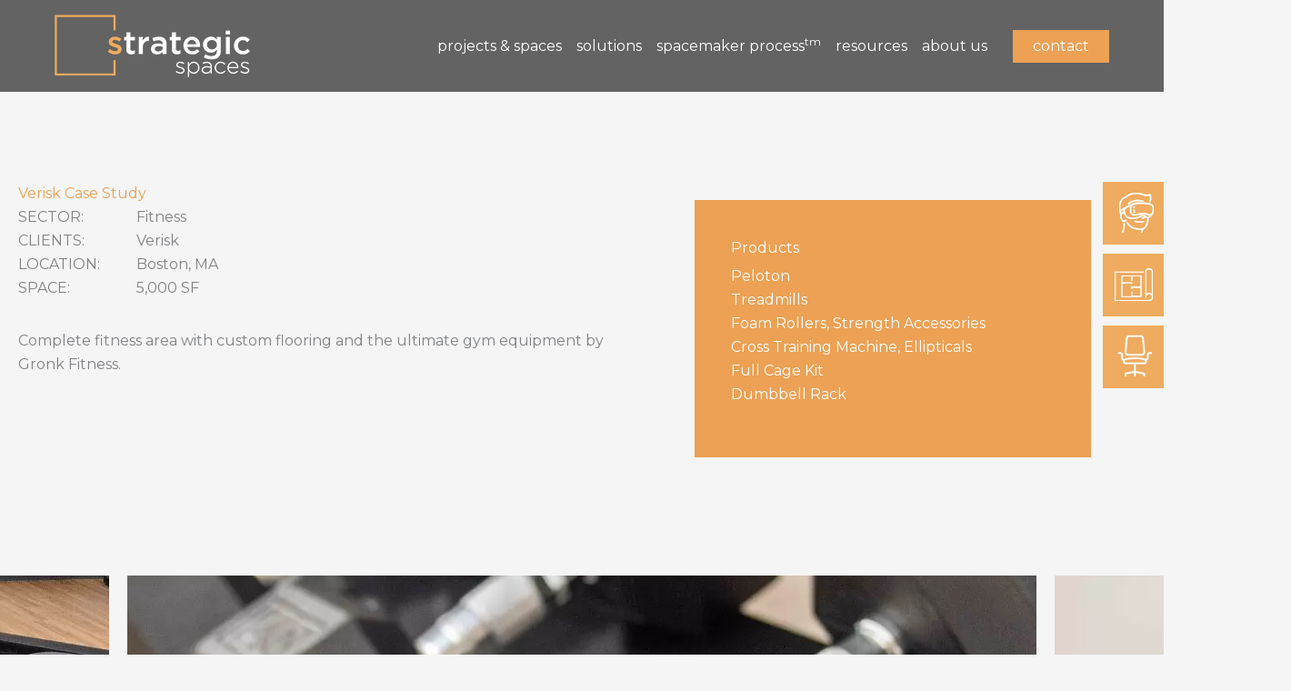

--- FILE ---
content_type: text/css
request_url: https://www.strategicspaces.com/wp-content/uploads/bb-plugin/cache/2d595d34dccda94cee8de93bbca9fded-layout-bundle.css?ver=2.10.0.5-1.5.2.1-20251125200437
body_size: 11452
content:
.fl-builder-content *,.fl-builder-content *:before,.fl-builder-content *:after {-webkit-box-sizing: border-box;-moz-box-sizing: border-box;box-sizing: border-box;}.fl-row:before,.fl-row:after,.fl-row-content:before,.fl-row-content:after,.fl-col-group:before,.fl-col-group:after,.fl-col:before,.fl-col:after,.fl-module:not([data-accepts]):before,.fl-module:not([data-accepts]):after,.fl-module-content:before,.fl-module-content:after {display: table;content: " ";}.fl-row:after,.fl-row-content:after,.fl-col-group:after,.fl-col:after,.fl-module:not([data-accepts]):after,.fl-module-content:after {clear: both;}.fl-clear {clear: both;}.fl-row,.fl-row-content {margin-left: auto;margin-right: auto;min-width: 0;}.fl-row-content-wrap {position: relative;}.fl-builder-mobile .fl-row-bg-photo .fl-row-content-wrap {background-attachment: scroll;}.fl-row-bg-video,.fl-row-bg-video .fl-row-content,.fl-row-bg-embed,.fl-row-bg-embed .fl-row-content {position: relative;}.fl-row-bg-video .fl-bg-video,.fl-row-bg-embed .fl-bg-embed-code {bottom: 0;left: 0;overflow: hidden;position: absolute;right: 0;top: 0;}.fl-row-bg-video .fl-bg-video video,.fl-row-bg-embed .fl-bg-embed-code video {bottom: 0;left: 0px;max-width: none;position: absolute;right: 0;top: 0px;}.fl-row-bg-video .fl-bg-video video {min-width: 100%;min-height: 100%;width: auto;height: auto;}.fl-row-bg-video .fl-bg-video iframe,.fl-row-bg-embed .fl-bg-embed-code iframe {pointer-events: none;width: 100vw;height: 56.25vw; max-width: none;min-height: 100vh;min-width: 177.77vh; position: absolute;top: 50%;left: 50%;-ms-transform: translate(-50%, -50%); -webkit-transform: translate(-50%, -50%); transform: translate(-50%, -50%);}.fl-bg-video-fallback {background-position: 50% 50%;background-repeat: no-repeat;background-size: cover;bottom: 0px;left: 0px;position: absolute;right: 0px;top: 0px;}.fl-row-bg-slideshow,.fl-row-bg-slideshow .fl-row-content {position: relative;}.fl-row .fl-bg-slideshow {bottom: 0;left: 0;overflow: hidden;position: absolute;right: 0;top: 0;z-index: 0;}.fl-builder-edit .fl-row .fl-bg-slideshow * {bottom: 0;height: auto !important;left: 0;position: absolute !important;right: 0;top: 0;}.fl-row-bg-overlay .fl-row-content-wrap:after {border-radius: inherit;content: '';display: block;position: absolute;top: 0;right: 0;bottom: 0;left: 0;z-index: 0;}.fl-row-bg-overlay .fl-row-content {position: relative;z-index: 1;}.fl-row-default-height .fl-row-content-wrap,.fl-row-custom-height .fl-row-content-wrap {display: -webkit-box;display: -webkit-flex;display: -ms-flexbox;display: flex;min-height: 100vh;}.fl-row-overlap-top .fl-row-content-wrap {display: -webkit-inline-box;display: -webkit-inline-flex;display: -moz-inline-box;display: -ms-inline-flexbox;display: inline-flex;width: 100%;}.fl-row-default-height .fl-row-content-wrap,.fl-row-custom-height .fl-row-content-wrap {min-height: 0;}.fl-row-default-height .fl-row-content,.fl-row-full-height .fl-row-content,.fl-row-custom-height .fl-row-content {-webkit-box-flex: 1 1 auto; -moz-box-flex: 1 1 auto;-webkit-flex: 1 1 auto;-ms-flex: 1 1 auto;flex: 1 1 auto;}.fl-row-default-height .fl-row-full-width.fl-row-content,.fl-row-full-height .fl-row-full-width.fl-row-content,.fl-row-custom-height .fl-row-full-width.fl-row-content {max-width: 100%;width: 100%;}.fl-row-default-height.fl-row-align-center .fl-row-content-wrap,.fl-row-full-height.fl-row-align-center .fl-row-content-wrap,.fl-row-custom-height.fl-row-align-center .fl-row-content-wrap {-webkit-align-items: center;-webkit-box-align: center;-webkit-box-pack: center;-webkit-justify-content: center;-ms-flex-align: center;-ms-flex-pack: center;justify-content: center;align-items: center;}.fl-row-default-height.fl-row-align-bottom .fl-row-content-wrap,.fl-row-full-height.fl-row-align-bottom .fl-row-content-wrap,.fl-row-custom-height.fl-row-align-bottom .fl-row-content-wrap {-webkit-align-items: flex-end;-webkit-justify-content: flex-end;-webkit-box-align: end;-webkit-box-pack: end;-ms-flex-align: end;-ms-flex-pack: end;justify-content: flex-end;align-items: flex-end;}.fl-col-group-equal-height {display: flex;flex-wrap: wrap;width: 100%;}.fl-col-group-equal-height.fl-col-group-has-child-loading {flex-wrap: nowrap;}.fl-col-group-equal-height .fl-col,.fl-col-group-equal-height .fl-col-content {display: flex;flex: 1 1 auto;}.fl-col-group-equal-height .fl-col-content {flex-direction: column;flex-shrink: 1;min-width: 1px;max-width: 100%;width: 100%;}.fl-col-group-equal-height:before,.fl-col-group-equal-height .fl-col:before,.fl-col-group-equal-height .fl-col-content:before,.fl-col-group-equal-height:after,.fl-col-group-equal-height .fl-col:after,.fl-col-group-equal-height .fl-col-content:after{content: none;}.fl-col-group-nested.fl-col-group-equal-height.fl-col-group-align-top .fl-col-content,.fl-col-group-equal-height.fl-col-group-align-top .fl-col-content {justify-content: flex-start;}.fl-col-group-nested.fl-col-group-equal-height.fl-col-group-align-center .fl-col-content,.fl-col-group-equal-height.fl-col-group-align-center .fl-col-content {justify-content: center;}.fl-col-group-nested.fl-col-group-equal-height.fl-col-group-align-bottom .fl-col-content,.fl-col-group-equal-height.fl-col-group-align-bottom .fl-col-content {justify-content: flex-end;}.fl-col-group-equal-height.fl-col-group-align-center .fl-col-group {width: 100%;}.fl-col {float: left;min-height: 1px;}.fl-col-bg-overlay .fl-col-content {position: relative;}.fl-col-bg-overlay .fl-col-content:after {border-radius: inherit;content: '';display: block;position: absolute;top: 0;right: 0;bottom: 0;left: 0;z-index: 0;}.fl-col-bg-overlay .fl-module {position: relative;z-index: 2;}.single:not(.woocommerce).single-fl-builder-template .fl-content {width: 100%;}.fl-builder-layer {position: absolute;top:0;left:0;right: 0;bottom: 0;z-index: 0;pointer-events: none;overflow: hidden;}.fl-builder-shape-layer {z-index: 0;}.fl-builder-shape-layer.fl-builder-bottom-edge-layer {z-index: 1;}.fl-row-bg-overlay .fl-builder-shape-layer {z-index: 1;}.fl-row-bg-overlay .fl-builder-shape-layer.fl-builder-bottom-edge-layer {z-index: 2;}.fl-row-has-layers .fl-row-content {z-index: 1;}.fl-row-bg-overlay .fl-row-content {z-index: 2;}.fl-builder-layer > * {display: block;position: absolute;top:0;left:0;width: 100%;}.fl-builder-layer + .fl-row-content {position: relative;}.fl-builder-layer .fl-shape {fill: #aaa;stroke: none;stroke-width: 0;width:100%;}@supports (-webkit-touch-callout: inherit) {.fl-row.fl-row-bg-parallax .fl-row-content-wrap,.fl-row.fl-row-bg-fixed .fl-row-content-wrap {background-position: center !important;background-attachment: scroll !important;}}@supports (-webkit-touch-callout: none) {.fl-row.fl-row-bg-fixed .fl-row-content-wrap {background-position: center !important;background-attachment: scroll !important;}}.fl-clearfix:before,.fl-clearfix:after {display: table;content: " ";}.fl-clearfix:after {clear: both;}.sr-only {position: absolute;width: 1px;height: 1px;padding: 0;overflow: hidden;clip: rect(0,0,0,0);white-space: nowrap;border: 0;}.fl-builder-content .fl-button:is(a, button),.fl-builder-content a.fl-button:visited {border-radius: 4px;display: inline-block;font-size: 16px;font-weight: normal;line-height: 18px;padding: 12px 24px;text-decoration: none;text-shadow: none;}.fl-builder-content .fl-button:hover {text-decoration: none;}.fl-builder-content .fl-button:active {position: relative;top: 1px;}.fl-builder-content .fl-button-width-full .fl-button {width: 100%;display: block;text-align: center;}.fl-builder-content .fl-button-width-custom .fl-button {display: inline-block;text-align: center;max-width: 100%;}.fl-builder-content .fl-button-left {text-align: left;}.fl-builder-content .fl-button-center {text-align: center;}.fl-builder-content .fl-button-right {text-align: right;}.fl-builder-content .fl-button i {font-size: 1.3em;height: auto;margin-right:8px;vertical-align: middle;width: auto;}.fl-builder-content .fl-button i.fl-button-icon-after {margin-left: 8px;margin-right: 0;}.fl-builder-content .fl-button-has-icon .fl-button-text {vertical-align: middle;}.fl-icon-wrap {display: inline-block;}.fl-icon {display: table-cell;vertical-align: middle;}.fl-icon a {text-decoration: none;}.fl-icon i {float: right;height: auto;width: auto;}.fl-icon i:before {border: none !important;height: auto;width: auto;}.fl-icon-text {display: table-cell;text-align: left;padding-left: 15px;vertical-align: middle;}.fl-icon-text-empty {display: none;}.fl-icon-text *:last-child {margin: 0 !important;padding: 0 !important;}.fl-icon-text a {text-decoration: none;}.fl-icon-text span {display: block;}.fl-icon-text span.mce-edit-focus {min-width: 1px;}.fl-module img {max-width: 100%;}.fl-photo {line-height: 0;position: relative;}.fl-photo-align-left {text-align: left;}.fl-photo-align-center {text-align: center;}.fl-photo-align-right {text-align: right;}.fl-photo-content {display: inline-block;line-height: 0;position: relative;max-width: 100%;}.fl-photo-img-svg {width: 100%;}.fl-photo-content img {display: inline;height: auto;max-width: 100%;}.fl-photo-crop-circle img {-webkit-border-radius: 100%;-moz-border-radius: 100%;border-radius: 100%;}.fl-photo-caption {font-size: 13px;line-height: 18px;overflow: hidden;text-overflow: ellipsis;}.fl-photo-caption-below {padding-bottom: 20px;padding-top: 10px;}.fl-photo-caption-hover {background: rgba(0,0,0,0.7);bottom: 0;color: #fff;left: 0;opacity: 0;filter: alpha(opacity = 0);padding: 10px 15px;position: absolute;right: 0;-webkit-transition:opacity 0.3s ease-in;-moz-transition:opacity 0.3s ease-in;transition:opacity 0.3s ease-in;}.fl-photo-content:hover .fl-photo-caption-hover {opacity: 100;filter: alpha(opacity = 100);}.fl-builder-pagination,.fl-builder-pagination-load-more {padding: 40px 0;}.fl-builder-pagination ul.page-numbers {list-style: none;margin: 0;padding: 0;text-align: center;}.fl-builder-pagination li {display: inline-block;list-style: none;margin: 0;padding: 0;}.fl-builder-pagination li a.page-numbers,.fl-builder-pagination li span.page-numbers {border: 1px solid #e6e6e6;display: inline-block;padding: 5px 10px;margin: 0 0 5px;}.fl-builder-pagination li a.page-numbers:hover,.fl-builder-pagination li span.current {background: #f5f5f5;text-decoration: none;}.fl-slideshow,.fl-slideshow * {-webkit-box-sizing: content-box;-moz-box-sizing: content-box;box-sizing: content-box;}.fl-slideshow .fl-slideshow-image img {max-width: none !important;}.fl-slideshow-social {line-height: 0 !important;}.fl-slideshow-social * {margin: 0 !important;}.fl-builder-content .bx-wrapper .bx-viewport {background: transparent;border: none;box-shadow: none;left: 0;}.mfp-wrap button.mfp-arrow,.mfp-wrap button.mfp-arrow:active,.mfp-wrap button.mfp-arrow:hover,.mfp-wrap button.mfp-arrow:focus {background: transparent !important;border: none !important;outline: none;position: absolute;top: 50%;box-shadow: none !important;}.mfp-wrap .mfp-close,.mfp-wrap .mfp-close:active,.mfp-wrap .mfp-close:hover,.mfp-wrap .mfp-close:focus {background: transparent !important;border: none !important;outline: none;position: absolute;top: 0;box-shadow: none !important;}.admin-bar .mfp-wrap .mfp-close,.admin-bar .mfp-wrap .mfp-close:active,.admin-bar .mfp-wrap .mfp-close:hover,.admin-bar .mfp-wrap .mfp-close:focus {top: 32px!important;}img.mfp-img {padding: 0;}.mfp-counter {display: none;}.mfp-wrap .mfp-preloader.fa {font-size: 30px;}.fl-form-field {margin-bottom: 15px;}.fl-form-field input.fl-form-error {border-color: #DD6420;}.fl-form-error-message {clear: both;color: #DD6420;display: none;padding-top: 8px;font-size: 12px;font-weight: lighter;}.fl-form-button-disabled {opacity: 0.5;}.fl-animation {opacity: 0;}body.fl-no-js .fl-animation {opacity: 1;}.fl-builder-preview .fl-animation,.fl-builder-edit .fl-animation,.fl-animated {opacity: 1;}.fl-animated {animation-fill-mode: both;}.fl-button.fl-button-icon-animation i {width: 0 !important;opacity: 0;transition: all 0.2s ease-out;}.fl-button.fl-button-icon-animation:hover i {opacity: 1 !important;}.fl-button.fl-button-icon-animation i.fl-button-icon-after {margin-left: 0px !important;}.fl-button.fl-button-icon-animation:hover i.fl-button-icon-after {margin-left: 10px !important;}.fl-button.fl-button-icon-animation i.fl-button-icon-before {margin-right: 0 !important;}.fl-button.fl-button-icon-animation:hover i.fl-button-icon-before {margin-right: 20px !important;margin-left: -10px;}.fl-builder-content .fl-button:is(a, button),.fl-builder-content a.fl-button:visited {background: #fafafa;border: 1px solid #ccc;color: #333;}.fl-builder-content .fl-button:is(a, button) *,.fl-builder-content a.fl-button:visited * {color: #333;}@media (max-width: 1200px) {}@media (max-width: 1024px) { .fl-col-group.fl-col-group-medium-reversed {display: -webkit-flex;display: flex;-webkit-flex-wrap: wrap-reverse;flex-wrap: wrap-reverse;flex-direction: row-reverse;} }@media (max-width: 768px) { .fl-row-content-wrap {background-attachment: scroll !important;}.fl-row-bg-parallax .fl-row-content-wrap {background-attachment: scroll !important;background-position: center center !important;}.fl-col-group.fl-col-group-equal-height {display: block;}.fl-col-group.fl-col-group-equal-height.fl-col-group-custom-width {display: -webkit-box;display: -webkit-flex;display: flex;}.fl-col-group.fl-col-group-responsive-reversed {display: -webkit-flex;display: flex;-webkit-flex-wrap: wrap-reverse;flex-wrap: wrap-reverse;flex-direction: row-reverse;}.fl-col-group.fl-col-group-responsive-reversed .fl-col:not(.fl-col-small-custom-width) {flex-basis: 100%;width: 100% !important;}.fl-col-group.fl-col-group-medium-reversed:not(.fl-col-group-responsive-reversed) {display: unset;display: unset;-webkit-flex-wrap: unset;flex-wrap: unset;flex-direction: unset;}.fl-col {clear: both;float: none;margin-left: auto;margin-right: auto;width: auto !important;}.fl-col-small:not(.fl-col-small-full-width) {max-width: 400px;}.fl-block-col-resize {display:none;}.fl-row[data-node] .fl-row-content-wrap {margin: 0;padding-left: 0;padding-right: 0;}.fl-row[data-node] .fl-bg-video,.fl-row[data-node] .fl-bg-slideshow {left: 0;right: 0;}.fl-col[data-node] .fl-col-content {margin: 0;padding-left: 0;padding-right: 0;} }@media (min-width: 1201px) {html .fl-visible-large:not(.fl-visible-desktop),html .fl-visible-medium:not(.fl-visible-desktop),html .fl-visible-mobile:not(.fl-visible-desktop) {display: none;}}@media (min-width: 1025px) and (max-width: 1200px) {html .fl-visible-desktop:not(.fl-visible-large),html .fl-visible-medium:not(.fl-visible-large),html .fl-visible-mobile:not(.fl-visible-large) {display: none;}}@media (min-width: 769px) and (max-width: 1024px) {html .fl-visible-desktop:not(.fl-visible-medium),html .fl-visible-large:not(.fl-visible-medium),html .fl-visible-mobile:not(.fl-visible-medium) {display: none;}}@media (max-width: 768px) {html .fl-visible-desktop:not(.fl-visible-mobile),html .fl-visible-large:not(.fl-visible-mobile),html .fl-visible-medium:not(.fl-visible-mobile) {display: none;}}.fl-col-content {display: flex;flex-direction: column;margin-top: 0px;margin-right: 0px;margin-bottom: 0px;margin-left: 0px;padding-top: 0px;padding-right: 0px;padding-bottom: 0px;padding-left: 0px;}.fl-row-fixed-width {max-width: 1460px;}.fl-builder-content > .fl-module-box {margin: 0;}.fl-row-content-wrap {margin-top: 0px;margin-right: 0px;margin-bottom: 0px;margin-left: 0px;padding-top: 20px;padding-right: 20px;padding-bottom: 20px;padding-left: 20px;}.fl-module-content, .fl-module:where(.fl-module:not(:has(> .fl-module-content))) {margin-top: 20px;margin-right: 20px;margin-bottom: 20px;margin-left: 20px;} .fl-node-4o7chb8n0luj > .fl-row-content-wrap {padding-top:100px;padding-bottom:100px;}@media ( max-width: 1024px ) { .fl-node-4o7chb8n0luj.fl-row > .fl-row-content-wrap {padding-top:60px;padding-bottom:60px;}}@media ( max-width: 768px ) { .fl-node-4o7chb8n0luj.fl-row > .fl-row-content-wrap {padding-top:40px;padding-bottom:40px;}}.fl-node-03xls6aoz2uc {color: #ffffff;}.fl-builder-content .fl-node-03xls6aoz2uc *:not(input):not(textarea):not(select):not(a):not(h1):not(h2):not(h3):not(h4):not(h5):not(h6):not(.fl-menu-mobile-toggle) {color: inherit;}.fl-builder-content .fl-node-03xls6aoz2uc a {color: #ffffff;}.fl-builder-content .fl-node-03xls6aoz2uc a:hover {color: #ffffff;}.fl-builder-content .fl-node-03xls6aoz2uc h1,.fl-builder-content .fl-node-03xls6aoz2uc h2,.fl-builder-content .fl-node-03xls6aoz2uc h3,.fl-builder-content .fl-node-03xls6aoz2uc h4,.fl-builder-content .fl-node-03xls6aoz2uc h5,.fl-builder-content .fl-node-03xls6aoz2uc h6,.fl-builder-content .fl-node-03xls6aoz2uc h1 a,.fl-builder-content .fl-node-03xls6aoz2uc h2 a,.fl-builder-content .fl-node-03xls6aoz2uc h3 a,.fl-builder-content .fl-node-03xls6aoz2uc h4 a,.fl-builder-content .fl-node-03xls6aoz2uc h5 a,.fl-builder-content .fl-node-03xls6aoz2uc h6 a {color: #ffffff;}.fl-node-03xls6aoz2uc > .fl-row-content-wrap {background-color: #636363;border-top-width: 1px;border-right-width: 0px;border-bottom-width: 1px;border-left-width: 0px;} .fl-node-03xls6aoz2uc > .fl-row-content-wrap {padding-top:40px;padding-bottom:40px;}.fl-node-7yfpx2wub6ge {width: 25%;}.fl-node-7yfpx2wub6ge > .fl-col-content {border-top-width: 1px;border-right-width: 1px;border-bottom-width: 1px;border-left-width: 1px;}.fl-node-ku9h8wcsj0do {width: 100%;}.fl-node-k1fdhioz2vct {width: 25%;}.fl-node-k1fdhioz2vct > .fl-col-content {border-top-width: 1px;border-right-width: 1px;border-bottom-width: 1px;border-left-width: 1px;}.fl-node-ijwa1eg0bcqr {width: 25%;}.fl-node-ijwa1eg0bcqr > .fl-col-content {border-top-width: 1px;border-right-width: 1px;border-bottom-width: 1px;border-left-width: 1px;}.fl-node-sz3l4a102jvm {width: 25%;}.fl-node-sz3l4a102jvm > .fl-col-content {border-top-width: 1px;border-right-width: 1px;border-bottom-width: 1px;border-left-width: 1px;}@media (max-width: 768px) { .fl-module-icon {text-align: center;} }.fl-node-1rjqvkybmxan .fl-icon i,.fl-node-1rjqvkybmxan .fl-icon i:before {color: #9b9b9b;}.fl-node-1rjqvkybmxan .fl-icon i:hover,.fl-node-1rjqvkybmxan .fl-icon i:hover:before,.fl-node-1rjqvkybmxan .fl-icon a:hover i,.fl-node-1rjqvkybmxan .fl-icon a:hover i:before {color: #7f7f7f;}.fl-node-1rjqvkybmxan .fl-icon i, .fl-node-1rjqvkybmxan .fl-icon i:before {font-size: 16px;}.fl-node-1rjqvkybmxan .fl-icon-wrap .fl-icon-text {height: 28px;}.fl-node-1rjqvkybmxan.fl-module-icon {text-align: left;}@media(max-width: 1200px) {.fl-node-1rjqvkybmxan .fl-icon-wrap .fl-icon-text {height: 28px;}}@media(max-width: 1024px) {.fl-node-1rjqvkybmxan .fl-icon-wrap .fl-icon-text {height: 28px;}}@media(max-width: 768px) {.fl-node-1rjqvkybmxan .fl-icon-wrap .fl-icon-text {height: 28px;}} .fl-node-1rjqvkybmxan > .fl-module-content {margin-top:0px;margin-bottom:0px;margin-left:5px;}.fl-node-38nty7mcbfhv .fl-icon i,.fl-node-38nty7mcbfhv .fl-icon i:before {color: #9b9b9b;}.fl-node-38nty7mcbfhv .fl-icon i, .fl-node-38nty7mcbfhv .fl-icon i:before {font-size: 16px;}.fl-node-38nty7mcbfhv .fl-icon-wrap .fl-icon-text {height: 28px;}.fl-node-38nty7mcbfhv.fl-module-icon {text-align: left;}@media(max-width: 1200px) {.fl-node-38nty7mcbfhv .fl-icon-wrap .fl-icon-text {height: 28px;}}@media(max-width: 1024px) {.fl-node-38nty7mcbfhv .fl-icon-wrap .fl-icon-text {height: 28px;}}@media(max-width: 768px) {.fl-node-38nty7mcbfhv .fl-icon-wrap .fl-icon-text {height: 28px;}} .fl-node-38nty7mcbfhv > .fl-module-content {margin-top:0px;margin-right:0px;margin-bottom:0px;margin-left:3px;}.fl-module-heading .fl-heading {padding: 0 !important;margin: 0 !important;}.fl-node-24lgdwm13avq.fl-module-heading .fl-heading {text-align: left;} .fl-node-24lgdwm13avq > .fl-module-content {margin-bottom:0px;}.fl-node-le5ht7dzay3g .fl-icon i,.fl-node-le5ht7dzay3g .fl-icon i:before {color: #9b9b9b;}.fl-node-le5ht7dzay3g .fl-icon i:hover,.fl-node-le5ht7dzay3g .fl-icon i:hover:before,.fl-node-le5ht7dzay3g .fl-icon a:hover i,.fl-node-le5ht7dzay3g .fl-icon a:hover i:before {color: #7f7f7f;}.fl-node-le5ht7dzay3g .fl-icon i, .fl-node-le5ht7dzay3g .fl-icon i:before {font-size: 16px;}.fl-node-le5ht7dzay3g .fl-icon-wrap .fl-icon-text {height: 28px;}.fl-node-le5ht7dzay3g.fl-module-icon {text-align: left;}@media(max-width: 1200px) {.fl-node-le5ht7dzay3g .fl-icon-wrap .fl-icon-text {height: 28px;}}@media(max-width: 1024px) {.fl-node-le5ht7dzay3g .fl-icon-wrap .fl-icon-text {height: 28px;}}@media(max-width: 768px) {.fl-node-le5ht7dzay3g .fl-icon-wrap .fl-icon-text {height: 28px;}} .fl-node-le5ht7dzay3g > .fl-module-content {margin-top:0px;margin-bottom:0px;margin-left:5px;}.fl-node-1m8kxvbh20e6 .fl-icon i,.fl-node-1m8kxvbh20e6 .fl-icon i:before {color: #9b9b9b;}.fl-node-1m8kxvbh20e6 .fl-icon i, .fl-node-1m8kxvbh20e6 .fl-icon i:before {font-size: 16px;}.fl-node-1m8kxvbh20e6 .fl-icon-wrap .fl-icon-text {height: 28px;}.fl-node-1m8kxvbh20e6.fl-module-icon {text-align: left;}@media(max-width: 1200px) {.fl-node-1m8kxvbh20e6 .fl-icon-wrap .fl-icon-text {height: 28px;}}@media(max-width: 1024px) {.fl-node-1m8kxvbh20e6 .fl-icon-wrap .fl-icon-text {height: 28px;}}@media(max-width: 768px) {.fl-node-1m8kxvbh20e6 .fl-icon-wrap .fl-icon-text {height: 28px;}} .fl-node-1m8kxvbh20e6 > .fl-module-content {margin-top:0px;margin-right:0px;margin-bottom:0px;margin-left:3px;}img.mfp-img {padding-bottom: 40px !important;}.fl-builder-edit .fl-fill-container img {transition: object-position .5s;}.fl-fill-container :is(.fl-module-content, .fl-photo, .fl-photo-content, img) {height: 100% !important;width: 100% !important;}@media (max-width: 768px) { .fl-photo-content,.fl-photo-img {max-width: 100%;} }.fl-node-34a2zsli0tyh, .fl-node-34a2zsli0tyh .fl-photo {text-align: left;}.fl-node-wk1cqr0lj5to.fl-module-heading .fl-heading {text-align: left;} .fl-node-wk1cqr0lj5to > .fl-module-content {margin-bottom:0px;}.fl-row .fl-col .fl-node-5lhzd1j4o7vt h2.fl-heading a,.fl-row .fl-col .fl-node-5lhzd1j4o7vt h2.fl-heading .fl-heading-text,.fl-row .fl-col .fl-node-5lhzd1j4o7vt h2.fl-heading .fl-heading-text *,.fl-node-5lhzd1j4o7vt h2.fl-heading .fl-heading-text {color: #636363;}.fl-node-5lhzd1j4o7vt.fl-module-heading .fl-heading {font-weight: 500;font-size: 30px;text-align: center;}@media(max-width: 1024px) {.fl-node-5lhzd1j4o7vt.fl-module-heading .fl-heading {font-size: 36px;}}@media(max-width: 768px) {.fl-node-5lhzd1j4o7vt.fl-module-heading .fl-heading {font-size: 30px;}}.fl-node-7v0pe9omwzx6.fl-module-heading .fl-heading {font-weight: 600;font-size: 16px;text-align: left;} .fl-node-7v0pe9omwzx6 > .fl-module-content {margin-bottom:0px;}.fl-builder-content .fl-rich-text strong {font-weight: bold;}.fl-module.fl-rich-text p:last-child {margin-bottom: 0;}.fl-builder-edit .fl-module.fl-rich-text p:not(:has(~ *:not(.fl-block-overlay))) {margin-bottom: 0;}.fl-builder-content .fl-node-sfnzi903vmwy .fl-module-content .fl-rich-text,.fl-builder-content .fl-node-sfnzi903vmwy .fl-module-content .fl-rich-text * {color: #999999;}.fl-builder-content .fl-node-sfnzi903vmwy .fl-rich-text, .fl-builder-content .fl-node-sfnzi903vmwy .fl-rich-text *:not(b, strong) {font-weight: 500;font-size: 12px;} .fl-node-sfnzi903vmwy > .fl-module-content {margin-top:10px;margin-bottom:10px;}.fl-builder-content .fl-node-mharx736251e .fl-module-content .fl-rich-text,.fl-builder-content .fl-node-mharx736251e .fl-module-content .fl-rich-text * {color: #999999;}.fl-builder-content .fl-node-mharx736251e .fl-rich-text, .fl-builder-content .fl-node-mharx736251e .fl-rich-text *:not(b, strong) {font-weight: 500;font-size: 12px;}.fl-builder-content .fl-node-ec6fbv032zit .fl-module-content .fl-rich-text,.fl-builder-content .fl-node-ec6fbv032zit .fl-module-content .fl-rich-text * {color: #999999;}.fl-builder-content .fl-node-ec6fbv032zit .fl-rich-text, .fl-builder-content .fl-node-ec6fbv032zit .fl-rich-text *:not(b, strong) {font-weight: 500;font-size: 12px;} .fl-node-ec6fbv032zit > .fl-module-content {margin-top:10px;margin-bottom:10px;}.fl-button:is(a, button) {cursor: pointer;}.fl-node-7yzuiohbavg8.fl-button-wrap, .fl-node-7yzuiohbavg8 .fl-button-wrap {text-align: center;}.fl-builder-content .fl-node-7yzuiohbavg8 .fl-button:is(a, button) {padding-top: 20px;padding-right: 30px;padding-bottom: 20px;padding-left: 30px;}.fl-builder-content .fl-node-7yzuiohbavg8 .fl-button:is(a, button), .fl-builder-content .fl-node-7yzuiohbavg8 a.fl-button:visited, .fl-page .fl-builder-content .fl-node-7yzuiohbavg8 .fl-button:is(a, button), .fl-page .fl-builder-content .fl-node-7yzuiohbavg8 a.fl-button:visited {font-size: 16px;border: 1px solid #f3f3f3;background-color: #ffffff;}.fl-builder-content .fl-node-7yzuiohbavg8 .fl-button:is(a, button):hover, .fl-builder-content .fl-node-7yzuiohbavg8 .fl-button:is(a, button):focus, .fl-page .fl-builder-content .fl-node-7yzuiohbavg8 .fl-button:is(a, button):hover, .fl-page .fl-builder-content .fl-node-7yzuiohbavg8 .fl-button:is(a, button):focus {border: 1px solid #f3f3f3;}.fl-builder-content .fl-node-7yzuiohbavg8 .fl-button:is(a, button), .fl-builder-content .fl-node-7yzuiohbavg8 a.fl-button:visited, .fl-builder-content .fl-node-7yzuiohbavg8 .fl-button:is(a, button):hover, .fl-builder-content .fl-node-7yzuiohbavg8 .fl-button:is(a, button):focus, .fl-page .fl-builder-content .fl-node-7yzuiohbavg8 .fl-button:is(a, button), .fl-page .fl-builder-content .fl-node-7yzuiohbavg8 a.fl-button:visited, .fl-page .fl-builder-content .fl-node-7yzuiohbavg8 .fl-button:is(a, button):hover, .fl-page .fl-builder-content .fl-node-7yzuiohbavg8 .fl-button:is(a, button):focus {border-style: solid;border-width: 0;background-clip: border-box;border-color: #eca154;border-top-width: 2px;border-right-width: 2px;border-bottom-width: 2px;border-left-width: 2px;border-top-left-radius: 0px;border-top-right-radius: 0px;border-bottom-left-radius: 0px;border-bottom-right-radius: 0px;}.fl-builder-content .fl-node-7yzuiohbavg8 .fl-button:is(a, button):hover, .fl-page .fl-builder-content .fl-node-7yzuiohbavg8 .fl-button:is(a, button):hover, .fl-page .fl-builder-content .fl-node-7yzuiohbavg8 .fl-button:is(a, button):hover, .fl-page .fl-page .fl-builder-content .fl-node-7yzuiohbavg8 .fl-button:is(a, button):hover {background-color: #ffffff;}.fl-builder-content .fl-node-7yzuiohbavg8 .fl-button:is(a, button), .fl-builder-content .fl-node-7yzuiohbavg8 a.fl-button:visited, .fl-builder-content .fl-node-7yzuiohbavg8 .fl-button:is(a, button) *, .fl-builder-content .fl-node-7yzuiohbavg8 a.fl-button:visited *, .fl-page .fl-builder-content .fl-node-7yzuiohbavg8 .fl-button:is(a, button), .fl-page .fl-builder-content .fl-node-7yzuiohbavg8 a.fl-button:visited, .fl-page .fl-builder-content .fl-node-7yzuiohbavg8 .fl-button:is(a, button) *, .fl-page .fl-builder-content .fl-node-7yzuiohbavg8 a.fl-button:visited * {color: #636363;}.fl-builder-content .fl-node-7yzuiohbavg8 .fl-button:is(a, button), .fl-builder-content .fl-node-7yzuiohbavg8 .fl-button:is(a, button) * {transition: none;-moz-transition: none;-webkit-transition: none;-o-transition: none;}@media(max-width: 768px) {.fl-builder-content .fl-node-7yzuiohbavg8 .fl-button:is(a, button) {padding-right: 20px;padding-left: 20px;}.fl-builder-content .fl-node-7yzuiohbavg8 .fl-button:is(a, button), .fl-builder-content .fl-node-7yzuiohbavg8 a.fl-button:visited, .fl-page .fl-builder-content .fl-node-7yzuiohbavg8 .fl-button:is(a, button), .fl-page .fl-builder-content .fl-node-7yzuiohbavg8 a.fl-button:visited {font-size: 16px;}}.fl-icon-group .fl-icon {display: inline-block;margin-bottom: 10px;margin-top: 10px;}.fl-node-ozmqgbl7p8v5 .fl-icon i,.fl-node-ozmqgbl7p8v5 .fl-icon i:before {color: #eca154;}.fl-node-ozmqgbl7p8v5 .fl-icon i {background: rgba(255,0,0,0);}.fl-node-ozmqgbl7p8v5 .fl-icon i:hover,.fl-node-ozmqgbl7p8v5 .fl-icon i:hover:before,.fl-node-ozmqgbl7p8v5 .fl-icon a:hover i,.fl-node-ozmqgbl7p8v5 .fl-icon a:hover i:before {color: #ffffff;}.fl-node-ozmqgbl7p8v5 .fl-icon i:hover,.fl-node-ozmqgbl7p8v5 .fl-icon a:hover i {background: rgba(255,0,0,0);}.fl-node-ozmqgbl7p8v5 .fl-icon i {border-radius: 100%;-moz-border-radius: 100%;-webkit-border-radius: 100%;text-align: center;}.fl-node-ozmqgbl7p8v5 .fl-icon i, .fl-node-ozmqgbl7p8v5 .fl-icon i:before {font-size: 25px;}.fl-node-ozmqgbl7p8v5 .fl-icon-wrap .fl-icon-text {height: 43.75px;}.fl-node-ozmqgbl7p8v5 .fl-icon i {line-height: 43.75px;width: 43.75px;}.fl-node-ozmqgbl7p8v5 .fl-icon i::before {line-height: 43.75px;}@media(max-width: 1200px) {.fl-node-ozmqgbl7p8v5 .fl-icon-wrap .fl-icon-text {height: 43.75px;}.fl-node-ozmqgbl7p8v5 .fl-icon i {line-height: 43.75px;width: 43.75px;}.fl-node-ozmqgbl7p8v5 .fl-icon i::before {line-height: 43.75px;}}@media(max-width: 1024px) {.fl-node-ozmqgbl7p8v5 .fl-icon-wrap .fl-icon-text {height: 43.75px;}.fl-node-ozmqgbl7p8v5 .fl-icon i {line-height: 43.75px;width: 43.75px;}.fl-node-ozmqgbl7p8v5 .fl-icon i::before {line-height: 43.75px;}}@media(max-width: 768px) {.fl-node-ozmqgbl7p8v5 .fl-icon-wrap .fl-icon-text {height: 43.75px;}.fl-node-ozmqgbl7p8v5 .fl-icon i {line-height: 43.75px;width: 43.75px;}.fl-node-ozmqgbl7p8v5 .fl-icon i::before {line-height: 43.75px;}}.fl-node-ozmqgbl7p8v5 .fl-icon-group {text-align: left;}.fl-node-ozmqgbl7p8v5 .fl-icon + .fl-icon {margin-left: 0px;} .fl-node-3qp1w8lhze2r > .fl-module-content {margin-top:0px;margin-bottom:0px;} .fl-node-r7g3yfth5w4z > .fl-module-content {margin-top:0px;margin-bottom:0px;}.fl-builder-content .fl-node-0o9rqnz8jkpd .fl-module-content .fl-rich-text,.fl-builder-content .fl-node-0o9rqnz8jkpd .fl-module-content .fl-rich-text * {color: #999999;}.fl-builder-content .fl-node-0o9rqnz8jkpd .fl-rich-text, .fl-builder-content .fl-node-0o9rqnz8jkpd .fl-rich-text *:not(b, strong) {font-weight: 500;font-size: 12px;} .fl-node-0o9rqnz8jkpd > .fl-module-content {margin-top:10px;margin-bottom:10px;}.fl-builder-content .fl-node-8oapfwcx9dgy .fl-module-content .fl-rich-text,.fl-builder-content .fl-node-8oapfwcx9dgy .fl-module-content .fl-rich-text * {color: #999999;}.fl-builder-content .fl-node-8oapfwcx9dgy .fl-rich-text, .fl-builder-content .fl-node-8oapfwcx9dgy .fl-rich-text *:not(b, strong) {font-weight: 500;font-size: 12px;} .fl-node-8oapfwcx9dgy > .fl-module-content {margin-top:10px;margin-bottom:10px;} .fl-node-61jzg5acudnq > .fl-module-content {margin-top:0px;margin-bottom:0px;} .fl-node-anehjcg3r10k > .fl-module-content {margin-top:0px;margin-bottom:0px;}.fl-builder-content .fl-node-nls36cezp7da .fl-module-content .fl-rich-text,.fl-builder-content .fl-node-nls36cezp7da .fl-module-content .fl-rich-text * {color: #999999;}.fl-builder-content .fl-node-nls36cezp7da .fl-rich-text, .fl-builder-content .fl-node-nls36cezp7da .fl-rich-text *:not(b, strong) {font-weight: 500;font-size: 12px;} .fl-node-nls36cezp7da > .fl-module-content {margin-top:10px;margin-bottom:10px;}.fl-builder-content .fl-node-97k4dmgfw15i .fl-module-content .fl-rich-text,.fl-builder-content .fl-node-97k4dmgfw15i .fl-module-content .fl-rich-text * {color: #999999;}.fl-builder-content .fl-node-97k4dmgfw15i .fl-rich-text, .fl-builder-content .fl-node-97k4dmgfw15i .fl-rich-text *:not(b, strong) {font-weight: 500;font-size: 12px;} .fl-node-97k4dmgfw15i > .fl-module-content {margin-top:10px;margin-bottom:10px;}.fl-col-group-equal-height.fl-col-group-align-bottom .fl-col-content {-webkit-justify-content: flex-end;justify-content: flex-end;-webkit-box-align: end; -webkit-box-pack: end;-ms-flex-pack: end;}.uabb-module-content h1,.uabb-module-content h2,.uabb-module-content h3,.uabb-module-content h4,.uabb-module-content h5,.uabb-module-content h6 {margin: 0;clear: both;}.fl-module-content a,.fl-module-content a:hover,.fl-module-content a:focus {text-decoration: none;}.uabb-row-separator {position: absolute;width: 100%;left: 0;}.uabb-top-row-separator {top: 0;bottom: auto}.uabb-bottom-row-separator {top: auto;bottom: 0;}.fl-builder-content-editing .fl-visible-medium.uabb-row,.fl-builder-content-editing .fl-visible-medium-mobile.uabb-row,.fl-builder-content-editing .fl-visible-mobile.uabb-row {display: none !important;}@media (max-width: 992px) {.fl-builder-content-editing .fl-visible-desktop.uabb-row,.fl-builder-content-editing .fl-visible-mobile.uabb-row {display: none !important;}.fl-builder-content-editing .fl-visible-desktop-medium.uabb-row,.fl-builder-content-editing .fl-visible-medium.uabb-row,.fl-builder-content-editing .fl-visible-medium-mobile.uabb-row {display: block !important;}}@media (max-width: 768px) {.fl-builder-content-editing .fl-visible-desktop.uabb-row,.fl-builder-content-editing .fl-visible-desktop-medium.uabb-row,.fl-builder-content-editing .fl-visible-medium.uabb-row {display: none !important;}.fl-builder-content-editing .fl-visible-medium-mobile.uabb-row,.fl-builder-content-editing .fl-visible-mobile.uabb-row {display: block !important;}}.fl-responsive-preview-content .fl-builder-content-editing {overflow-x: hidden;overflow-y: visible;}.uabb-row-separator svg {width: 100%;}.uabb-top-row-separator.uabb-has-svg svg {position: absolute;padding: 0;margin: 0;left: 50%;top: -1px;bottom: auto;-webkit-transform: translateX(-50%);-ms-transform: translateX(-50%);transform: translateX(-50%);}.uabb-bottom-row-separator.uabb-has-svg svg {position: absolute;padding: 0;margin: 0;left: 50%;bottom: -1px;top: auto;-webkit-transform: translateX(-50%);-ms-transform: translateX(-50%);transform: translateX(-50%);}.uabb-bottom-row-separator.uabb-has-svg .uasvg-wave-separator {bottom: 0;}.uabb-top-row-separator.uabb-has-svg .uasvg-wave-separator {top: 0;}.uabb-bottom-row-separator.uabb-svg-triangle svg,.uabb-bottom-row-separator.uabb-xlarge-triangle svg,.uabb-top-row-separator.uabb-xlarge-triangle-left svg,.uabb-bottom-row-separator.uabb-svg-circle svg,.uabb-top-row-separator.uabb-slime-separator svg,.uabb-top-row-separator.uabb-grass-separator svg,.uabb-top-row-separator.uabb-grass-bend-separator svg,.uabb-bottom-row-separator.uabb-mul-triangles-separator svg,.uabb-top-row-separator.uabb-wave-slide-separator svg,.uabb-top-row-separator.uabb-pine-tree-separator svg,.uabb-top-row-separator.uabb-pine-tree-bend-separator svg,.uabb-bottom-row-separator.uabb-stamp-separator svg,.uabb-bottom-row-separator.uabb-xlarge-circle svg,.uabb-top-row-separator.uabb-wave-separator svg{left: 50%;-webkit-transform: translateX(-50%) scaleY(-1); -moz-transform: translateX(-50%) scaleY(-1);-ms-transform: translateX(-50%) scaleY(-1); -o-transform: translateX(-50%) scaleY(-1);transform: translateX(-50%) scaleY(-1);}.uabb-bottom-row-separator.uabb-big-triangle svg {left: 50%;-webkit-transform: scale(1) scaleY(-1) translateX(-50%); -moz-transform: scale(1) scaleY(-1) translateX(-50%);-ms-transform: scale(1) scaleY(-1) translateX(-50%); -o-transform: scale(1) scaleY(-1) translateX(-50%);transform: scale(1) scaleY(-1) translateX(-50%);}.uabb-top-row-separator.uabb-big-triangle svg {left: 50%;-webkit-transform: translateX(-50%) scale(1); -moz-transform: translateX(-50%) scale(1);-ms-transform: translateX(-50%) scale(1); -o-transform: translateX(-50%) scale(1);transform: translateX(-50%) scale(1);}.uabb-top-row-separator.uabb-xlarge-triangle-right svg {left: 50%;-webkit-transform: translateX(-50%) scale(-1); -moz-transform: translateX(-50%) scale(-1);-ms-transform: translateX(-50%) scale(-1); -o-transform: translateX(-50%) scale(-1);transform: translateX(-50%) scale(-1);}.uabb-bottom-row-separator.uabb-xlarge-triangle-right svg {left: 50%;-webkit-transform: translateX(-50%) scaleX(-1); -moz-transform: translateX(-50%) scaleX(-1);-ms-transform: translateX(-50%) scaleX(-1); -o-transform: translateX(-50%) scaleX(-1);transform: translateX(-50%) scaleX(-1);}.uabb-top-row-separator.uabb-curve-up-separator svg {left: 50%; -webkit-transform: translateX(-50%) scaleY(-1); -moz-transform: translateX(-50%) scaleY(-1);-ms-transform: translateX(-50%) scaleY(-1); -o-transform: translateX(-50%) scaleY(-1);transform: translateX(-50%) scaleY(-1);}.uabb-top-row-separator.uabb-curve-down-separator svg {left: 50%;-webkit-transform: translateX(-50%) scale(-1); -moz-transform: translateX(-50%) scale(-1);-ms-transform: translateX(-50%) scale(-1); -o-transform: translateX(-50%) scale(-1);transform: translateX(-50%) scale(-1);}.uabb-bottom-row-separator.uabb-curve-down-separator svg {left: 50%;-webkit-transform: translateX(-50%) scaleX(-1); -moz-transform: translateX(-50%) scaleX(-1);-ms-transform: translateX(-50%) scaleX(-1); -o-transform: translateX(-50%) scaleX(-1);transform: translateX(-50%) scaleX(-1);}.uabb-top-row-separator.uabb-tilt-left-separator svg {left: 50%;-webkit-transform: translateX(-50%) scale(-1); -moz-transform: translateX(-50%) scale(-1);-ms-transform: translateX(-50%) scale(-1); -o-transform: translateX(-50%) scale(-1);transform: translateX(-50%) scale(-1);}.uabb-top-row-separator.uabb-tilt-right-separator svg{left: 50%;-webkit-transform: translateX(-50%) scaleY(-1); -moz-transform: translateX(-50%) scaleY(-1);-ms-transform: translateX(-50%) scaleY(-1); -o-transform: translateX(-50%) scaleY(-1);transform: translateX(-50%) scaleY(-1);}.uabb-bottom-row-separator.uabb-tilt-left-separator svg {left: 50%;-webkit-transform: translateX(-50%); -moz-transform: translateX(-50%);-ms-transform: translateX(-50%); -o-transform: translateX(-50%);transform: translateX(-50%);}.uabb-bottom-row-separator.uabb-tilt-right-separator svg {left: 50%;-webkit-transform: translateX(-50%) scaleX(-1); -moz-transform: translateX(-50%) scaleX(-1);-ms-transform: translateX(-50%) scaleX(-1); -o-transform: translateX(-50%) scaleX(-1);transform: translateX(-50%) scaleX(-1);}.uabb-top-row-separator.uabb-tilt-left-separator,.uabb-top-row-separator.uabb-tilt-right-separator {top: 0;}.uabb-bottom-row-separator.uabb-tilt-left-separator,.uabb-bottom-row-separator.uabb-tilt-right-separator {bottom: 0;}.uabb-top-row-separator.uabb-arrow-outward-separator svg,.uabb-top-row-separator.uabb-arrow-inward-separator svg,.uabb-top-row-separator.uabb-cloud-separator svg,.uabb-top-row-separator.uabb-multi-triangle svg {left: 50%;-webkit-transform: translateX(-50%) scaleY(-1); -moz-transform: translateX(-50%) scaleY(-1);-ms-transform: translateX(-50%) scaleY(-1); -o-transform: translateX(-50%) scaleY(-1);transform: translateX(-50%) scaleY(-1);}.uabb-bottom-row-separator.uabb-multi-triangle svg {bottom: -2px;}.uabb-row-separator.uabb-round-split:after,.uabb-row-separator.uabb-round-split:before {left: 0;width: 50%;background: inherit inherit/inherit inherit inherit inherit;content: '';position: absolute}.uabb-button-wrap a,.uabb-button-wrap a:visited {display: inline-block;font-size: 16px;line-height: 18px;text-decoration: none;text-shadow: none;}.fl-builder-content .uabb-button:hover {text-decoration: none;}.fl-builder-content .uabb-button-width-full .uabb-button {display: block;text-align: center;}.uabb-button-width-custom .uabb-button {display: inline-block;text-align: center;max-width: 100%;}.fl-builder-content .uabb-button-left {text-align: left;}.fl-builder-content .uabb-button-center {text-align: center;}.fl-builder-content .uabb-infobox .uabb-button-center,.fl-builder-content .uabb-modal-action-wrap .uabb-button-center,.fl-builder-content .uabb-ultb3-box .uabb-button-center,.fl-builder-content .uabb-slide-down .uabb-button-center,.fl-builder-content .uabb-blog-post-content .uabb-button-center,.fl-builder-content .uabb-cta-wrap .uabb-button-center,.fl-builder-content .fl-module-uabb-off-canvas .uabb-button-wrap .uabb-button-center{text-align: inherit;}.fl-builder-content .uabb-button-right {text-align: right;}.fl-builder-content .uabb-button i,.fl-builder-content .uabb-button i:before {font-size: 1em;height: 1em;line-height: 1em;width: 1em;}.uabb-button .uabb-button-icon-after {margin-left: 8px;margin-right: 0;}.uabb-button .uabb-button-icon-before {margin-left: 0;margin-right: 8px;}.uabb-button .uabb-button-icon-no-text {margin: 0;}.uabb-button-has-icon .uabb-button-text {vertical-align: middle;}.uabb-icon-wrap {display: inline-block;}.uabb-icon a {text-decoration: none;}.uabb-icon i {display: block;}.uabb-icon i:before {border: none !important;background: none !important;}.uabb-icon-text {display: table-cell;text-align: left;padding-left: 15px;vertical-align: middle;}.uabb-icon-text *:last-child {margin: 0 !important;padding: 0 !important;}.uabb-icon-text a {text-decoration: none;}.uabb-photo {line-height: 0;position: relative;z-index: 2;}.uabb-photo-align-left {text-align: left;}.uabb-photo-align-center {text-align: center;}.uabb-photo-align-right {text-align: right;}.uabb-photo-content {border-radius: 0;display: inline-block;line-height: 0;position: relative;max-width: 100%;overflow: hidden;}.uabb-photo-content img {border-radius: inherit;display: inline;height: auto;max-width: 100%;width: auto;}.fl-builder-content .uabb-photo-crop-circle img {-webkit-border-radius: 100%;-moz-border-radius: 100%;border-radius: 100%;}.fl-builder-content .uabb-photo-crop-square img {-webkit-border-radius: 0;-moz-border-radius: 0;border-radius: 0;}.uabb-photo-caption {font-size: 13px;line-height: 18px;overflow: hidden;text-overflow: ellipsis;white-space: nowrap;}.uabb-photo-caption-below {padding-bottom: 20px;padding-top: 10px;}.uabb-photo-caption-hover {background: rgba(0,0,0,0.7);bottom: 0;color: #fff;left: 0;opacity: 0;visibility: hidden;filter: alpha(opacity = 0);padding: 10px 15px;position: absolute;right: 0;-webkit-transition:visibility 200ms linear;-moz-transition:visibility 200ms linear;transition:visibility 200ms linear;}.uabb-photo-content:hover .uabb-photo-caption-hover {opacity: 100;visibility: visible;}.uabb-active-btn {background: #1e8cbe;border-color: #0074a2;-webkit-box-shadow: inset 0 1px 0 rgba(120,200,230,.6);box-shadow: inset 0 1px 0 rgba(120,200,230,.6);color: white;}.fl-builder-bar .fl-builder-add-content-button {display: block !important;opacity: 1 !important;}.uabb-imgicon-wrap .uabb-icon {display: block;}.uabb-imgicon-wrap .uabb-icon i{float: none;}.uabb-imgicon-wrap .uabb-image {line-height: 0;position: relative;}.uabb-imgicon-wrap .uabb-image-align-left {text-align: left;}.uabb-imgicon-wrap .uabb-image-align-center {text-align: center;}.uabb-imgicon-wrap .uabb-image-align-right {text-align: right;}.uabb-imgicon-wrap .uabb-image-content {display: inline-block;border-radius: 0;line-height: 0;position: relative;max-width: 100%;}.uabb-imgicon-wrap .uabb-image-content img {display: inline;height: auto !important;max-width: 100%;width: auto;border-radius: inherit;box-shadow: none;box-sizing: content-box;}.fl-builder-content .uabb-imgicon-wrap .uabb-image-crop-circle img {-webkit-border-radius: 100%;-moz-border-radius: 100%;border-radius: 100%;}.fl-builder-content .uabb-imgicon-wrap .uabb-image-crop-square img {-webkit-border-radius: 0;-moz-border-radius: 0;border-radius: 0;}.uabb-creative-button-wrap a,.uabb-creative-button-wrap a:visited {background: #fafafa;border: 1px solid #ccc;color: #333;display: inline-block;vertical-align: middle;text-align: center;overflow: hidden;text-decoration: none;text-shadow: none;box-shadow: none;position: relative;-webkit-transition: all 200ms linear; -moz-transition: all 200ms linear;-ms-transition: all 200ms linear; -o-transition: all 200ms linear;transition: all 200ms linear;}.uabb-creative-button-wrap a:focus {text-decoration: none;text-shadow: none;box-shadow: none;}.uabb-creative-button-wrap a .uabb-creative-button-text,.uabb-creative-button-wrap a .uabb-creative-button-icon,.uabb-creative-button-wrap a:visited .uabb-creative-button-text,.uabb-creative-button-wrap a:visited .uabb-creative-button-icon {-webkit-transition: all 200ms linear; -moz-transition: all 200ms linear;-ms-transition: all 200ms linear; -o-transition: all 200ms linear;transition: all 200ms linear;}.uabb-creative-button-wrap a:hover {text-decoration: none;}.uabb-creative-button-wrap .uabb-creative-button-width-full .uabb-creative-button {display: block;text-align: center;}.uabb-creative-button-wrap .uabb-creative-button-width-custom .uabb-creative-button {display: inline-block;text-align: center;max-width: 100%;}.uabb-creative-button-wrap .uabb-creative-button-left {text-align: left;}.uabb-creative-button-wrap .uabb-creative-button-center {text-align: center;}.uabb-creative-button-wrap .uabb-creative-button-right {text-align: right;}.uabb-creative-button-wrap .uabb-creative-button i {font-size: 1.3em;height: auto;vertical-align: middle;width: auto;}.uabb-creative-button-wrap .uabb-creative-button .uabb-creative-button-icon-after {margin-left: 8px;margin-right: 0;}.uabb-creative-button-wrap .uabb-creative-button .uabb-creative-button-icon-before {margin-right: 8px;margin-left: 0;}.uabb-creative-button-wrap.uabb-creative-button-icon-no-text .uabb-creative-button i {margin: 0;}.uabb-creative-button-wrap .uabb-creative-button-has-icon .uabb-creative-button-text {vertical-align: middle;}.uabb-creative-button-wrap a,.uabb-creative-button-wrap a:visited {padding: 12px 24px;}.uabb-creative-button.uabb-creative-transparent-btn {background: transparent;}.uabb-creative-button.uabb-creative-transparent-btn:after {content: '';position: absolute;z-index: 1;-webkit-transition: all 200ms linear; -moz-transition: all 200ms linear;-ms-transition: all 200ms linear; -o-transition: all 200ms linear;transition: all 200ms linear;}.uabb-transparent-fill-top-btn:after,.uabb-transparent-fill-bottom-btn:after {width: 100%;height: 0;left: 0;}.uabb-transparent-fill-top-btn:after {top: 0;}.uabb-transparent-fill-bottom-btn:after {bottom: 0;}.uabb-transparent-fill-left-btn:after,.uabb-transparent-fill-right-btn:after {width: 0;height: 100%;top: 0;}.uabb-transparent-fill-left-btn:after {left: 0;}.uabb-transparent-fill-right-btn:after {right: 0;}.uabb-transparent-fill-center-btn:after{width: 0;height: 100%;top: 50%;left: 50%;-webkit-transform: translateX(-50%) translateY(-50%); -moz-transform: translateX(-50%) translateY(-50%);-ms-transform: translateX(-50%) translateY(-50%); -o-transform: translateX(-50%) translateY(-50%);transform: translateX(-50%) translateY(-50%);}.uabb-transparent-fill-diagonal-btn:after,.uabb-transparent-fill-horizontal-btn:after {width: 100%;height: 0;top: 50%;left: 50%;}.uabb-transparent-fill-diagonal-btn{overflow: hidden;}.uabb-transparent-fill-diagonal-btn:after{-webkit-transform: translateX(-50%) translateY(-50%) rotate( 45deg ); -moz-transform: translateX(-50%) translateY(-50%) rotate( 45deg );-ms-transform: translateX(-50%) translateY(-50%) rotate( 45deg ); -o-transform: translateX(-50%) translateY(-50%) rotate( 45deg );transform: translateX(-50%) translateY(-50%) rotate( 45deg );}.uabb-transparent-fill-horizontal-btn:after{-webkit-transform: translateX(-50%) translateY(-50%); -moz-transform: translateX(-50%) translateY(-50%);-ms-transform: translateX(-50%) translateY(-50%); -o-transform: translateX(-50%) translateY(-50%);transform: translateX(-50%) translateY(-50%);}.uabb-creative-button-wrap .uabb-creative-threed-btn.uabb-threed_down-btn,.uabb-creative-button-wrap .uabb-creative-threed-btn.uabb-threed_up-btn,.uabb-creative-button-wrap .uabb-creative-threed-btn.uabb-threed_left-btn,.uabb-creative-button-wrap .uabb-creative-threed-btn.uabb-threed_right-btn {-webkit-transition: none; -moz-transition: none;-ms-transition: none; -o-transition: none;transition: none;}.perspective {-webkit-perspective: 800px; -moz-perspective: 800px;perspective: 800px;margin: 0;}.uabb-creative-button.uabb-creative-threed-btn:after {content: '';position: absolute;z-index: -1;-webkit-transition: all 200ms linear; -moz-transition: all 200ms linear;transition: all 200ms linear;}.uabb-creative-button.uabb-creative-threed-btn {outline: 1px solid transparent;-webkit-transform-style: preserve-3d; -moz-transform-style: preserve-3d;transform-style: preserve-3d;}.uabb-creative-threed-btn.uabb-animate_top-btn:after {height: 40%;left: 0;top: -40%;width: 100%;-webkit-transform-origin: 0% 100%; -moz-transform-origin: 0% 100%;transform-origin: 0% 100%;-webkit-transform: rotateX(90deg); -moz-transform: rotateX(90deg);transform: rotateX(90deg);}.uabb-creative-threed-btn.uabb-animate_bottom-btn:after {width: 100%;height: 40%;left: 0;top: 100%;-webkit-transform-origin: 0% 0%; -moz-transform-origin: 0% 0%;-ms-transform-origin: 0% 0%;transform-origin: 0% 0%;-webkit-transform: rotateX(-90deg); -moz-transform: rotateX(-90deg);-ms-transform: rotateX(-90deg);transform: rotateX(-90deg);}.uabb-creative-threed-btn.uabb-animate_left-btn:after {width: 20%;height: 100%;left: -20%;top: 0;-webkit-transform-origin: 100% 0%; -moz-transform-origin: 100% 0%;-ms-transform-origin: 100% 0%;transform-origin: 100% 0%;-webkit-transform: rotateY(-60deg); -moz-transform: rotateY(-60deg);-ms-transform: rotateY(-60deg);transform: rotateY(-60deg);}.uabb-creative-threed-btn.uabb-animate_right-btn:after {width: 20%;height: 100%;left: 104%;top: 0;-webkit-transform-origin: 0% 0%; -moz-transform-origin: 0% 0%;-ms-transform-origin: 0% 0%;transform-origin: 0% 0%;-webkit-transform: rotateY(120deg); -moz-transform: rotateY(120deg);-ms-transform: rotateY(120deg);transform: rotateY(120deg);}.uabb-animate_top-btn:hover{-webkit-transform: rotateX(-15deg); -moz-transform: rotateX(-15deg);-ms-transform: rotateX(-15deg); -o-transform: rotateX(-15deg);transform: rotateX(-15deg);}.uabb-animate_bottom-btn:hover{-webkit-transform: rotateX(15deg); -moz-transform: rotateX(15deg);-ms-transform: rotateX(15deg); -o-transform: rotateX(15deg);transform: rotateX(15deg);}.uabb-animate_left-btn:hover{-webkit-transform: rotateY(6deg); -moz-transform: rotateY(6deg);-ms-transform: rotateY(6deg); -o-transform: rotateY(6deg);transform: rotateY(6deg);}.uabb-animate_right-btn:hover{-webkit-transform: rotateY(-6deg); -moz-transform: rotateY(-6deg);-ms-transform: rotateY(-6deg); -o-transform: rotateY(-6deg);transform: rotateY(-6deg);}.uabb-creative-flat-btn.uabb-animate_to_right-btn,.uabb-creative-flat-btn.uabb-animate_to_left-btn,.uabb-creative-flat-btn.uabb-animate_from_top-btn,.uabb-creative-flat-btn.uabb-animate_from_bottom-btn {overflow: hidden;position: relative;}.uabb-creative-flat-btn.uabb-animate_to_right-btn i,.uabb-creative-flat-btn.uabb-animate_to_left-btn i,.uabb-creative-flat-btn.uabb-animate_from_top-btn i,.uabb-creative-flat-btn.uabb-animate_from_bottom-btn i {bottom: 0;height: 100%;margin: 0;opacity: 1;position: absolute;right: 0;width: 100%;-webkit-transition: all 200ms linear; -moz-transition: all 200ms linear;transition: all 200ms linear;-webkit-transform: translateY(0); -moz-transform: translateY(0); -o-transform: translateY(0);-ms-transform: translateY(0);transform: translateY(0);}.uabb-creative-flat-btn.uabb-animate_to_right-btn .uabb-button-text,.uabb-creative-flat-btn.uabb-animate_to_left-btn .uabb-button-text,.uabb-creative-flat-btn.uabb-animate_from_top-btn .uabb-button-text,.uabb-creative-flat-btn.uabb-animate_from_bottom-btn .uabb-button-text {display: inline-block;width: 100%;height: 100%;-webkit-transition: all 200ms linear; -moz-transition: all 200ms linear;-ms-transition: all 200ms linear; -o-transition: all 200ms linear;transition: all 200ms linear;-webkit-backface-visibility: hidden; -moz-backface-visibility: hidden;backface-visibility: hidden;}.uabb-creative-flat-btn.uabb-animate_to_right-btn i:before,.uabb-creative-flat-btn.uabb-animate_to_left-btn i:before,.uabb-creative-flat-btn.uabb-animate_from_top-btn i:before,.uabb-creative-flat-btn.uabb-animate_from_bottom-btn i:before {position: absolute;top: 50%;left: 50%;-webkit-transform: translateX(-50%) translateY(-50%);-moz-transform: translateX(-50%) translateY(-50%);-o-transform: translateX(-50%) translateY(-50%);-ms-transform: translateX(-50%) translateY(-50%);transform: translateX(-50%) translateY(-50%);}.uabb-creative-flat-btn.uabb-animate_to_right-btn:hover i,.uabb-creative-flat-btn.uabb-animate_to_left-btn:hover i {left: 0;}.uabb-creative-flat-btn.uabb-animate_from_top-btn:hover i,.uabb-creative-flat-btn.uabb-animate_from_bottom-btn:hover i {top: 0;}.uabb-creative-flat-btn.uabb-animate_to_right-btn i {top: 0;left: -100%;}.uabb-creative-flat-btn.uabb-animate_to_right-btn:hover .uabb-button-text {-webkit-transform: translateX(200%); -moz-transform: translateX(200%);-ms-transform: translateX(200%); -o-transform: translateX(200%);transform: translateX(200%);}.uabb-creative-flat-btn.uabb-animate_to_left-btn i {top: 0;left: 100%;}.uabb-creative-flat-btn.uabb-animate_to_left-btn:hover .uabb-button-text {-webkit-transform: translateX(-200%); -moz-transform: translateX(-200%);-ms-transform: translateX(-200%); -o-transform: translateX(-200%);transform: translateX(-200%);}.uabb-creative-flat-btn.uabb-animate_from_top-btn i {top: -100%;left: 0;}.uabb-creative-flat-btn.uabb-animate_from_top-btn:hover .uabb-button-text {-webkit-transform: translateY(400px); -moz-transform: translateY(400px);-ms-transform: translateY(400px); -o-transform: translateY(400px);transform: translateY(400px);}.uabb-creative-flat-btn.uabb-animate_from_bottom-btn i {top: 100%;left: 0;}.uabb-creative-flat-btn.uabb-animate_from_bottom-btn:hover .uabb-button-text {-webkit-transform: translateY(-400px); -moz-transform: translateY(-400px);-ms-transform: translateY(-400px); -o-transform: translateY(-400px);transform: translateY(-400px);}.uabb-tab-acc-content .wp-video, .uabb-tab-acc-content video.wp-video-shortcode, .uabb-tab-acc-content .mejs-container:not(.mejs-audio), .uabb-tab-acc-content .mejs-overlay.load,.uabb-adv-accordion-content .wp-video, .uabb-adv-accordion-content video.wp-video-shortcode, .uabb-adv-accordion-content .mejs-container:not(.mejs-audio), .uabb-adv-accordion-content .mejs-overlay.load {width: 100% !important;height: 100% !important;}.uabb-tab-acc-content .mejs-container:not(.mejs-audio),.uabb-adv-accordion-content .mejs-container:not(.mejs-audio) {padding-top: 56.25%;}.uabb-tab-acc-content .wp-video, .uabb-tab-acc-content video.wp-video-shortcode,.uabb-adv-accordion-content .wp-video, .uabb-adv-accordion-content video.wp-video-shortcode {max-width: 100% !important;}.uabb-tab-acc-content video.wp-video-shortcode,.uabb-adv-accordion-content video.wp-video-shortcode {position: relative;}.uabb-tab-acc-content .mejs-container:not(.mejs-audio) .mejs-mediaelement,.uabb-adv-accordion-content .mejs-container:not(.mejs-audio) .mejs-mediaelement {position: absolute;top: 0;right: 0;bottom: 0;left: 0;}.uabb-tab-acc-content .mejs-overlay-play,.uabb-adv-accordion-content .mejs-overlay-play {top: 0;right: 0;bottom: 0;left: 0;width: auto !important;height: auto !important;}.fl-row-content-wrap .uabb-row-particles-background,.uabb-col-particles-background {width:100%;height:100%;position:absolute;left:0;top:0;}.uabb-creative-button-wrap a,.uabb-creative-button-wrap a:visited {font-family: inherit;font-weight: 400;font-size: 16px;}.uabb-dual-button .uabb-btn,.uabb-dual-button .uabb-btn:visited {font-family: inherit;font-weight: 400;font-size: 16px;}.uabb-js-breakpoint {content:"default";display:none;}@media screen and (max-width: 1024px) {.uabb-js-breakpoint {content:"1024";}}@media screen and (max-width: 768px) {.uabb-js-breakpoint {content:"768";}} .fl-node-xyf5peruczg3 > .fl-row-content-wrap {padding-top:200px;padding-bottom:100px;}@media ( max-width: 1024px ) { .fl-node-xyf5peruczg3.fl-row > .fl-row-content-wrap {padding-top:150px;padding-bottom:0px;}} .fl-node-sqv6e3tg7za2 > .fl-row-content-wrap {padding-top:0px;padding-right:0px;padding-bottom:0px;padding-left:0px;} .fl-node-b84z1or3q7ac > .fl-row-content-wrap {padding-right:0px;padding-left:0px;} .fl-node-dgsl30h9xtya > .fl-row-content-wrap {padding-top:10px;}.fl-node-vhdamw7r81gq > .fl-row-content-wrap {background-image: url(https://www.strategicspaces.com/wp-content/uploads/2022/02/Sketch-Rendering.jpg);background-repeat: no-repeat;background-position: center center;background-attachment: scroll;background-size: cover;}.fl-node-vhdamw7r81gq .fl-row-content {max-width: 1300px;} .fl-node-vhdamw7r81gq > .fl-row-content-wrap {padding-top:80px;padding-bottom:80px;}.fl-node-dj4pm9bgrzyv {width: 60%;} .fl-node-dj4pm9bgrzyv > .fl-col-content {padding-right:80px;}@media ( max-width: 1024px ) { .fl-node-dj4pm9bgrzyv.fl-col > .fl-col-content {padding-right:50px;}}@media ( max-width: 768px ) { .fl-node-dj4pm9bgrzyv.fl-col > .fl-col-content {padding-right:0px;}}.fl-node-svup7nb105gx {width: 100%;}.fl-node-tjfb6i9zm8rx {width: 100%;}.fl-node-m1028te5rbwi {width: 100%;}.fl-node-purwv2j6aqih {color: #ffffff;}.fl-builder-content .fl-node-purwv2j6aqih *:not(span):not(input):not(textarea):not(select):not(a):not(h1):not(h2):not(h3):not(h4):not(h5):not(h6):not(.fl-menu-mobile-toggle) {color: #ffffff;}.fl-builder-content .fl-node-purwv2j6aqih a {color: #ffffff;}.fl-builder-content .fl-node-purwv2j6aqih a:hover {color: #ffffff;}.fl-builder-content .fl-node-purwv2j6aqih h1,.fl-builder-content .fl-node-purwv2j6aqih h2,.fl-builder-content .fl-node-purwv2j6aqih h3,.fl-builder-content .fl-node-purwv2j6aqih h4,.fl-builder-content .fl-node-purwv2j6aqih h5,.fl-builder-content .fl-node-purwv2j6aqih h6,.fl-builder-content .fl-node-purwv2j6aqih h1 a,.fl-builder-content .fl-node-purwv2j6aqih h2 a,.fl-builder-content .fl-node-purwv2j6aqih h3 a,.fl-builder-content .fl-node-purwv2j6aqih h4 a,.fl-builder-content .fl-node-purwv2j6aqih h5 a,.fl-builder-content .fl-node-purwv2j6aqih h6 a {color: #ffffff;}.fl-node-purwv2j6aqih {width: 40%;}.fl-node-purwv2j6aqih > .fl-col-content {background-color: #eca154;} .fl-node-purwv2j6aqih > .fl-col-content {margin-top:20px;margin-right:60px;}@media ( max-width: 768px ) { .fl-node-purwv2j6aqih.fl-col > .fl-col-content {margin-right:20px;margin-left:20px;}} .fl-node-purwv2j6aqih > .fl-col-content {padding-top:40px;padding-right:40px;padding-bottom:40px;padding-left:40px;}@media ( max-width: 1024px ) { .fl-node-purwv2j6aqih.fl-col > .fl-col-content {padding-top:20px;padding-right:20px;padding-bottom:20px;padding-left:20px;}}@media ( max-width: 768px ) { .fl-node-purwv2j6aqih.fl-col > .fl-col-content {padding-top:0px;padding-right:0px;padding-bottom:0px;padding-left:0px;}}.fl-node-qj5shvz4ayxd {width: 60%;}.fl-node-wmxerld07v3u {width: 40%;}.fl-row .fl-col .fl-node-z2041jlyp7mn h1.fl-heading a,.fl-row .fl-col .fl-node-z2041jlyp7mn h1.fl-heading .fl-heading-text,.fl-row .fl-col .fl-node-z2041jlyp7mn h1.fl-heading .fl-heading-text *,.fl-node-z2041jlyp7mn h1.fl-heading .fl-heading-text {color: #eca154;} .fl-node-z2041jlyp7mn > .fl-module-content {margin-bottom:0px;}.fl-builder-content .fl-node-xfi4t3m7wdvk .fl-rich-text, .fl-builder-content .fl-node-xfi4t3m7wdvk .fl-rich-text *:not(b, strong) {font-weight: 500;font-size: 20px;text-transform: uppercase;} .fl-node-xfi4t3m7wdvk > .fl-module-content {margin-bottom:5px;} .fl-node-7wu98blq5i31 > .fl-module-content {margin-right:0px;margin-left:0px;}.fl-module-fl-post-navigation .screen-reader-text {clip: rect(1px,1px,1px,1px);position: absolute;height: 1px;width: 1px;overflow: hidden;}.fl-module-fl-post-navigation nav.post-navigation {overflow: hidden;}@media (max-width: 768px) { .fl-module-fl-post-navigation .nav-links {display: block;}.fl-module-fl-post-navigation .nav-links .nav-previous {margin-bottom: 15px;width: 100%;}.fl-module-fl-post-navigation .nav-links .nav-next {text-align: right;width: 100%;} }.fl-node-hcdboaq9fx2i .nav-links { display: flex;flex-direction: row;width: 100%;}.fl-node-hcdboaq9fx2i .nav-links .nav-previous,.fl-node-hcdboaq9fx2i .nav-links .nav-next { display: block;width: 100%;}.fl-node-hcdboaq9fx2i .nav-links a { display: inline-block;}.fl-node-hcdboaq9fx2i .nav-links .nav-previous { text-align: left;}.fl-node-hcdboaq9fx2i .nav-links .nav-next { text-align: right;}.fl-node-hcdboaq9fx2i .nav-links .nav-previous, .fl-node-hcdboaq9fx2i .nav-links .nav-next {font-weight: 500;}@media(max-width: 768px) {.fl-node-hcdboaq9fx2i .nav-links, .fl-node-hcdboaq9fx2i .nav-links .nav-previous, .fl-node-hcdboaq9fx2i .nav-links .nav-next {display: block;width: 100%;}} .fl-node-hcdboaq9fx2i > .fl-module-content {margin-top:0px;} .fl-node-8mv6s092inyo > .fl-module-content {margin-top:0px;margin-right:0px;margin-bottom:0px;margin-left:0px;}.fl-builder-content .fl-node-z8h6nolmy3e7 .fl-rich-text, .fl-builder-content .fl-node-z8h6nolmy3e7 .fl-rich-text *:not(b, strong) {font-size: 20px;}@media(max-width: 1024px) {.fl-builder-content .fl-node-z8h6nolmy3e7 .fl-rich-text, .fl-builder-content .fl-node-z8h6nolmy3e7 .fl-rich-text *:not(b, strong) {font-size: 17px;}} .fl-node-z8h6nolmy3e7 > .fl-module-content {margin-bottom:0px;} .fl-node-8x1hpoeb75sm > .fl-module-content {margin-top:0px;margin-bottom:0px;} .fl-node-j0k6da2o5l4e > .fl-module-content {margin-top:0px;}.fl-row .fl-col .fl-node-jbiu50sdxh4t h2.fl-heading a,.fl-row .fl-col .fl-node-jbiu50sdxh4t h2.fl-heading .fl-heading-text,.fl-row .fl-col .fl-node-jbiu50sdxh4t h2.fl-heading .fl-heading-text *,.fl-node-jbiu50sdxh4t h2.fl-heading .fl-heading-text {color: #ffffff;}.fl-node-jbiu50sdxh4t.fl-module-heading .fl-heading {font-weight: 500;font-size: 55px;}@media(max-width: 1024px) {.fl-node-jbiu50sdxh4t.fl-module-heading .fl-heading {font-size: 40px;}}@media(max-width: 768px) {.fl-node-jbiu50sdxh4t.fl-module-heading .fl-heading {font-size: 30px;}} .fl-node-jbiu50sdxh4t > .fl-module-content {margin-top:0px;margin-bottom:0px;}.fl-builder-content .fl-node-qkw1iln2gybp .fl-module-content .fl-rich-text,.fl-builder-content .fl-node-qkw1iln2gybp .fl-module-content .fl-rich-text * {color: #ffffff;}.fl-builder-content .fl-node-qkw1iln2gybp .fl-rich-text, .fl-builder-content .fl-node-qkw1iln2gybp .fl-rich-text *:not(b, strong) {font-weight: 500;} .fl-node-qkw1iln2gybp > .fl-module-content {margin-top:10px;margin-bottom:0px;}.fl-button:is(a, button) {cursor: pointer;}.fl-node-ly24p9ftoj3z.fl-button-wrap, .fl-node-ly24p9ftoj3z .fl-button-wrap {text-align: center;}.fl-builder-content .fl-node-ly24p9ftoj3z .fl-button:is(a, button) {padding-top: 20px;padding-right: 60px;padding-bottom: 20px;padding-left: 60px;}.fl-builder-content .fl-node-ly24p9ftoj3z .fl-button:is(a, button), .fl-builder-content .fl-node-ly24p9ftoj3z a.fl-button:visited, .fl-page .fl-builder-content .fl-node-ly24p9ftoj3z .fl-button:is(a, button), .fl-page .fl-builder-content .fl-node-ly24p9ftoj3z a.fl-button:visited {font-weight: 500;font-size: 16px;border: 1px solid #4c4c4c;background-color: #585858;}.fl-builder-content .fl-node-ly24p9ftoj3z .fl-button:is(a, button):hover, .fl-builder-content .fl-node-ly24p9ftoj3z .fl-button:is(a, button):focus, .fl-page .fl-builder-content .fl-node-ly24p9ftoj3z .fl-button:is(a, button):hover, .fl-page .fl-builder-content .fl-node-ly24p9ftoj3z .fl-button:is(a, button):focus {border: 1px solid #f3f3f3;}.fl-builder-content .fl-node-ly24p9ftoj3z .fl-button:is(a, button), .fl-builder-content .fl-node-ly24p9ftoj3z a.fl-button:visited, .fl-builder-content .fl-node-ly24p9ftoj3z .fl-button:is(a, button):hover, .fl-builder-content .fl-node-ly24p9ftoj3z .fl-button:is(a, button):focus, .fl-page .fl-builder-content .fl-node-ly24p9ftoj3z .fl-button:is(a, button), .fl-page .fl-builder-content .fl-node-ly24p9ftoj3z a.fl-button:visited, .fl-page .fl-builder-content .fl-node-ly24p9ftoj3z .fl-button:is(a, button):hover, .fl-page .fl-builder-content .fl-node-ly24p9ftoj3z .fl-button:is(a, button):focus {border-style: solid;border-width: 0;background-clip: border-box;border-color: #eca154;border-top-width: 2px;border-right-width: 2px;border-bottom-width: 2px;border-left-width: 2px;border-top-left-radius: 0px;border-top-right-radius: 0px;border-bottom-left-radius: 0px;border-bottom-right-radius: 0px;}.fl-builder-content .fl-node-ly24p9ftoj3z .fl-button:is(a, button):hover, .fl-page .fl-builder-content .fl-node-ly24p9ftoj3z .fl-button:is(a, button):hover, .fl-page .fl-builder-content .fl-node-ly24p9ftoj3z .fl-button:is(a, button):hover, .fl-page .fl-page .fl-builder-content .fl-node-ly24p9ftoj3z .fl-button:is(a, button):hover {background-color: #ffffff;}.fl-builder-content .fl-node-ly24p9ftoj3z .fl-button:is(a, button), .fl-builder-content .fl-node-ly24p9ftoj3z a.fl-button:visited, .fl-builder-content .fl-node-ly24p9ftoj3z .fl-button:is(a, button) *, .fl-builder-content .fl-node-ly24p9ftoj3z a.fl-button:visited *, .fl-page .fl-builder-content .fl-node-ly24p9ftoj3z .fl-button:is(a, button), .fl-page .fl-builder-content .fl-node-ly24p9ftoj3z a.fl-button:visited, .fl-page .fl-builder-content .fl-node-ly24p9ftoj3z .fl-button:is(a, button) *, .fl-page .fl-builder-content .fl-node-ly24p9ftoj3z a.fl-button:visited * {color: #ffffff;}.fl-builder-content .fl-node-ly24p9ftoj3z .fl-button:is(a, button):hover, .fl-builder-content .fl-node-ly24p9ftoj3z .fl-button:is(a, button):hover span.fl-button-text, .fl-builder-content .fl-node-ly24p9ftoj3z .fl-button:is(a, button):hover *, .fl-page .fl-builder-content .fl-node-ly24p9ftoj3z .fl-button:is(a, button):hover, .fl-page .fl-builder-content .fl-node-ly24p9ftoj3z .fl-button:is(a, button):hover span.fl-button-text, .fl-page .fl-builder-content .fl-node-ly24p9ftoj3z .fl-button:is(a, button):hover * {color: #585858;}.fl-builder-content .fl-node-ly24p9ftoj3z .fl-button:is(a, button), .fl-builder-content .fl-node-ly24p9ftoj3z .fl-button:is(a, button) * {transition: none;-moz-transition: none;-webkit-transition: none;-o-transition: none;}.fl-col-group-equal-height.fl-col-group-align-bottom .fl-col-content {-webkit-justify-content: flex-end;justify-content: flex-end;-webkit-box-align: end; -webkit-box-pack: end;-ms-flex-pack: end;}.uabb-module-content h1,.uabb-module-content h2,.uabb-module-content h3,.uabb-module-content h4,.uabb-module-content h5,.uabb-module-content h6 {margin: 0;clear: both;}.fl-module-content a,.fl-module-content a:hover,.fl-module-content a:focus {text-decoration: none;}.uabb-row-separator {position: absolute;width: 100%;left: 0;}.uabb-top-row-separator {top: 0;bottom: auto}.uabb-bottom-row-separator {top: auto;bottom: 0;}.fl-builder-content-editing .fl-visible-medium.uabb-row,.fl-builder-content-editing .fl-visible-medium-mobile.uabb-row,.fl-builder-content-editing .fl-visible-mobile.uabb-row {display: none !important;}@media (max-width: 992px) {.fl-builder-content-editing .fl-visible-desktop.uabb-row,.fl-builder-content-editing .fl-visible-mobile.uabb-row {display: none !important;}.fl-builder-content-editing .fl-visible-desktop-medium.uabb-row,.fl-builder-content-editing .fl-visible-medium.uabb-row,.fl-builder-content-editing .fl-visible-medium-mobile.uabb-row {display: block !important;}}@media (max-width: 768px) {.fl-builder-content-editing .fl-visible-desktop.uabb-row,.fl-builder-content-editing .fl-visible-desktop-medium.uabb-row,.fl-builder-content-editing .fl-visible-medium.uabb-row {display: none !important;}.fl-builder-content-editing .fl-visible-medium-mobile.uabb-row,.fl-builder-content-editing .fl-visible-mobile.uabb-row {display: block !important;}}.fl-responsive-preview-content .fl-builder-content-editing {overflow-x: hidden;overflow-y: visible;}.uabb-row-separator svg {width: 100%;}.uabb-top-row-separator.uabb-has-svg svg {position: absolute;padding: 0;margin: 0;left: 50%;top: -1px;bottom: auto;-webkit-transform: translateX(-50%);-ms-transform: translateX(-50%);transform: translateX(-50%);}.uabb-bottom-row-separator.uabb-has-svg svg {position: absolute;padding: 0;margin: 0;left: 50%;bottom: -1px;top: auto;-webkit-transform: translateX(-50%);-ms-transform: translateX(-50%);transform: translateX(-50%);}.uabb-bottom-row-separator.uabb-has-svg .uasvg-wave-separator {bottom: 0;}.uabb-top-row-separator.uabb-has-svg .uasvg-wave-separator {top: 0;}.uabb-bottom-row-separator.uabb-svg-triangle svg,.uabb-bottom-row-separator.uabb-xlarge-triangle svg,.uabb-top-row-separator.uabb-xlarge-triangle-left svg,.uabb-bottom-row-separator.uabb-svg-circle svg,.uabb-top-row-separator.uabb-slime-separator svg,.uabb-top-row-separator.uabb-grass-separator svg,.uabb-top-row-separator.uabb-grass-bend-separator svg,.uabb-bottom-row-separator.uabb-mul-triangles-separator svg,.uabb-top-row-separator.uabb-wave-slide-separator svg,.uabb-top-row-separator.uabb-pine-tree-separator svg,.uabb-top-row-separator.uabb-pine-tree-bend-separator svg,.uabb-bottom-row-separator.uabb-stamp-separator svg,.uabb-bottom-row-separator.uabb-xlarge-circle svg,.uabb-top-row-separator.uabb-wave-separator svg{left: 50%;-webkit-transform: translateX(-50%) scaleY(-1); -moz-transform: translateX(-50%) scaleY(-1);-ms-transform: translateX(-50%) scaleY(-1); -o-transform: translateX(-50%) scaleY(-1);transform: translateX(-50%) scaleY(-1);}.uabb-bottom-row-separator.uabb-big-triangle svg {left: 50%;-webkit-transform: scale(1) scaleY(-1) translateX(-50%); -moz-transform: scale(1) scaleY(-1) translateX(-50%);-ms-transform: scale(1) scaleY(-1) translateX(-50%); -o-transform: scale(1) scaleY(-1) translateX(-50%);transform: scale(1) scaleY(-1) translateX(-50%);}.uabb-top-row-separator.uabb-big-triangle svg {left: 50%;-webkit-transform: translateX(-50%) scale(1); -moz-transform: translateX(-50%) scale(1);-ms-transform: translateX(-50%) scale(1); -o-transform: translateX(-50%) scale(1);transform: translateX(-50%) scale(1);}.uabb-top-row-separator.uabb-xlarge-triangle-right svg {left: 50%;-webkit-transform: translateX(-50%) scale(-1); -moz-transform: translateX(-50%) scale(-1);-ms-transform: translateX(-50%) scale(-1); -o-transform: translateX(-50%) scale(-1);transform: translateX(-50%) scale(-1);}.uabb-bottom-row-separator.uabb-xlarge-triangle-right svg {left: 50%;-webkit-transform: translateX(-50%) scaleX(-1); -moz-transform: translateX(-50%) scaleX(-1);-ms-transform: translateX(-50%) scaleX(-1); -o-transform: translateX(-50%) scaleX(-1);transform: translateX(-50%) scaleX(-1);}.uabb-top-row-separator.uabb-curve-up-separator svg {left: 50%; -webkit-transform: translateX(-50%) scaleY(-1); -moz-transform: translateX(-50%) scaleY(-1);-ms-transform: translateX(-50%) scaleY(-1); -o-transform: translateX(-50%) scaleY(-1);transform: translateX(-50%) scaleY(-1);}.uabb-top-row-separator.uabb-curve-down-separator svg {left: 50%;-webkit-transform: translateX(-50%) scale(-1); -moz-transform: translateX(-50%) scale(-1);-ms-transform: translateX(-50%) scale(-1); -o-transform: translateX(-50%) scale(-1);transform: translateX(-50%) scale(-1);}.uabb-bottom-row-separator.uabb-curve-down-separator svg {left: 50%;-webkit-transform: translateX(-50%) scaleX(-1); -moz-transform: translateX(-50%) scaleX(-1);-ms-transform: translateX(-50%) scaleX(-1); -o-transform: translateX(-50%) scaleX(-1);transform: translateX(-50%) scaleX(-1);}.uabb-top-row-separator.uabb-tilt-left-separator svg {left: 50%;-webkit-transform: translateX(-50%) scale(-1); -moz-transform: translateX(-50%) scale(-1);-ms-transform: translateX(-50%) scale(-1); -o-transform: translateX(-50%) scale(-1);transform: translateX(-50%) scale(-1);}.uabb-top-row-separator.uabb-tilt-right-separator svg{left: 50%;-webkit-transform: translateX(-50%) scaleY(-1); -moz-transform: translateX(-50%) scaleY(-1);-ms-transform: translateX(-50%) scaleY(-1); -o-transform: translateX(-50%) scaleY(-1);transform: translateX(-50%) scaleY(-1);}.uabb-bottom-row-separator.uabb-tilt-left-separator svg {left: 50%;-webkit-transform: translateX(-50%); -moz-transform: translateX(-50%);-ms-transform: translateX(-50%); -o-transform: translateX(-50%);transform: translateX(-50%);}.uabb-bottom-row-separator.uabb-tilt-right-separator svg {left: 50%;-webkit-transform: translateX(-50%) scaleX(-1); -moz-transform: translateX(-50%) scaleX(-1);-ms-transform: translateX(-50%) scaleX(-1); -o-transform: translateX(-50%) scaleX(-1);transform: translateX(-50%) scaleX(-1);}.uabb-top-row-separator.uabb-tilt-left-separator,.uabb-top-row-separator.uabb-tilt-right-separator {top: 0;}.uabb-bottom-row-separator.uabb-tilt-left-separator,.uabb-bottom-row-separator.uabb-tilt-right-separator {bottom: 0;}.uabb-top-row-separator.uabb-arrow-outward-separator svg,.uabb-top-row-separator.uabb-arrow-inward-separator svg,.uabb-top-row-separator.uabb-cloud-separator svg,.uabb-top-row-separator.uabb-multi-triangle svg {left: 50%;-webkit-transform: translateX(-50%) scaleY(-1); -moz-transform: translateX(-50%) scaleY(-1);-ms-transform: translateX(-50%) scaleY(-1); -o-transform: translateX(-50%) scaleY(-1);transform: translateX(-50%) scaleY(-1);}.uabb-bottom-row-separator.uabb-multi-triangle svg {bottom: -2px;}.uabb-row-separator.uabb-round-split:after,.uabb-row-separator.uabb-round-split:before {left: 0;width: 50%;background: inherit inherit/inherit inherit inherit inherit;content: '';position: absolute}.uabb-button-wrap a,.uabb-button-wrap a:visited {display: inline-block;font-size: 16px;line-height: 18px;text-decoration: none;text-shadow: none;}.fl-builder-content .uabb-button:hover {text-decoration: none;}.fl-builder-content .uabb-button-width-full .uabb-button {display: block;text-align: center;}.uabb-button-width-custom .uabb-button {display: inline-block;text-align: center;max-width: 100%;}.fl-builder-content .uabb-button-left {text-align: left;}.fl-builder-content .uabb-button-center {text-align: center;}.fl-builder-content .uabb-infobox .uabb-button-center,.fl-builder-content .uabb-modal-action-wrap .uabb-button-center,.fl-builder-content .uabb-ultb3-box .uabb-button-center,.fl-builder-content .uabb-slide-down .uabb-button-center,.fl-builder-content .uabb-blog-post-content .uabb-button-center,.fl-builder-content .uabb-cta-wrap .uabb-button-center,.fl-builder-content .fl-module-uabb-off-canvas .uabb-button-wrap .uabb-button-center{text-align: inherit;}.fl-builder-content .uabb-button-right {text-align: right;}.fl-builder-content .uabb-button i,.fl-builder-content .uabb-button i:before {font-size: 1em;height: 1em;line-height: 1em;width: 1em;}.uabb-button .uabb-button-icon-after {margin-left: 8px;margin-right: 0;}.uabb-button .uabb-button-icon-before {margin-left: 0;margin-right: 8px;}.uabb-button .uabb-button-icon-no-text {margin: 0;}.uabb-button-has-icon .uabb-button-text {vertical-align: middle;}.uabb-icon-wrap {display: inline-block;}.uabb-icon a {text-decoration: none;}.uabb-icon i {display: block;}.uabb-icon i:before {border: none !important;background: none !important;}.uabb-icon-text {display: table-cell;text-align: left;padding-left: 15px;vertical-align: middle;}.uabb-icon-text *:last-child {margin: 0 !important;padding: 0 !important;}.uabb-icon-text a {text-decoration: none;}.uabb-photo {line-height: 0;position: relative;z-index: 2;}.uabb-photo-align-left {text-align: left;}.uabb-photo-align-center {text-align: center;}.uabb-photo-align-right {text-align: right;}.uabb-photo-content {border-radius: 0;display: inline-block;line-height: 0;position: relative;max-width: 100%;overflow: hidden;}.uabb-photo-content img {border-radius: inherit;display: inline;height: auto;max-width: 100%;width: auto;}.fl-builder-content .uabb-photo-crop-circle img {-webkit-border-radius: 100%;-moz-border-radius: 100%;border-radius: 100%;}.fl-builder-content .uabb-photo-crop-square img {-webkit-border-radius: 0;-moz-border-radius: 0;border-radius: 0;}.uabb-photo-caption {font-size: 13px;line-height: 18px;overflow: hidden;text-overflow: ellipsis;white-space: nowrap;}.uabb-photo-caption-below {padding-bottom: 20px;padding-top: 10px;}.uabb-photo-caption-hover {background: rgba(0,0,0,0.7);bottom: 0;color: #fff;left: 0;opacity: 0;visibility: hidden;filter: alpha(opacity = 0);padding: 10px 15px;position: absolute;right: 0;-webkit-transition:visibility 200ms linear;-moz-transition:visibility 200ms linear;transition:visibility 200ms linear;}.uabb-photo-content:hover .uabb-photo-caption-hover {opacity: 100;visibility: visible;}.uabb-active-btn {background: #1e8cbe;border-color: #0074a2;-webkit-box-shadow: inset 0 1px 0 rgba(120,200,230,.6);box-shadow: inset 0 1px 0 rgba(120,200,230,.6);color: white;}.fl-builder-bar .fl-builder-add-content-button {display: block !important;opacity: 1 !important;}.uabb-imgicon-wrap .uabb-icon {display: block;}.uabb-imgicon-wrap .uabb-icon i{float: none;}.uabb-imgicon-wrap .uabb-image {line-height: 0;position: relative;}.uabb-imgicon-wrap .uabb-image-align-left {text-align: left;}.uabb-imgicon-wrap .uabb-image-align-center {text-align: center;}.uabb-imgicon-wrap .uabb-image-align-right {text-align: right;}.uabb-imgicon-wrap .uabb-image-content {display: inline-block;border-radius: 0;line-height: 0;position: relative;max-width: 100%;}.uabb-imgicon-wrap .uabb-image-content img {display: inline;height: auto !important;max-width: 100%;width: auto;border-radius: inherit;box-shadow: none;box-sizing: content-box;}.fl-builder-content .uabb-imgicon-wrap .uabb-image-crop-circle img {-webkit-border-radius: 100%;-moz-border-radius: 100%;border-radius: 100%;}.fl-builder-content .uabb-imgicon-wrap .uabb-image-crop-square img {-webkit-border-radius: 0;-moz-border-radius: 0;border-radius: 0;}.uabb-creative-button-wrap a,.uabb-creative-button-wrap a:visited {background: #fafafa;border: 1px solid #ccc;color: #333;display: inline-block;vertical-align: middle;text-align: center;overflow: hidden;text-decoration: none;text-shadow: none;box-shadow: none;position: relative;-webkit-transition: all 200ms linear; -moz-transition: all 200ms linear;-ms-transition: all 200ms linear; -o-transition: all 200ms linear;transition: all 200ms linear;}.uabb-creative-button-wrap a:focus {text-decoration: none;text-shadow: none;box-shadow: none;}.uabb-creative-button-wrap a .uabb-creative-button-text,.uabb-creative-button-wrap a .uabb-creative-button-icon,.uabb-creative-button-wrap a:visited .uabb-creative-button-text,.uabb-creative-button-wrap a:visited .uabb-creative-button-icon {-webkit-transition: all 200ms linear; -moz-transition: all 200ms linear;-ms-transition: all 200ms linear; -o-transition: all 200ms linear;transition: all 200ms linear;}.uabb-creative-button-wrap a:hover {text-decoration: none;}.uabb-creative-button-wrap .uabb-creative-button-width-full .uabb-creative-button {display: block;text-align: center;}.uabb-creative-button-wrap .uabb-creative-button-width-custom .uabb-creative-button {display: inline-block;text-align: center;max-width: 100%;}.uabb-creative-button-wrap .uabb-creative-button-left {text-align: left;}.uabb-creative-button-wrap .uabb-creative-button-center {text-align: center;}.uabb-creative-button-wrap .uabb-creative-button-right {text-align: right;}.uabb-creative-button-wrap .uabb-creative-button i {font-size: 1.3em;height: auto;vertical-align: middle;width: auto;}.uabb-creative-button-wrap .uabb-creative-button .uabb-creative-button-icon-after {margin-left: 8px;margin-right: 0;}.uabb-creative-button-wrap .uabb-creative-button .uabb-creative-button-icon-before {margin-right: 8px;margin-left: 0;}.uabb-creative-button-wrap.uabb-creative-button-icon-no-text .uabb-creative-button i {margin: 0;}.uabb-creative-button-wrap .uabb-creative-button-has-icon .uabb-creative-button-text {vertical-align: middle;}.uabb-creative-button-wrap a,.uabb-creative-button-wrap a:visited {padding: 12px 24px;}.uabb-creative-button.uabb-creative-transparent-btn {background: transparent;}.uabb-creative-button.uabb-creative-transparent-btn:after {content: '';position: absolute;z-index: 1;-webkit-transition: all 200ms linear; -moz-transition: all 200ms linear;-ms-transition: all 200ms linear; -o-transition: all 200ms linear;transition: all 200ms linear;}.uabb-transparent-fill-top-btn:after,.uabb-transparent-fill-bottom-btn:after {width: 100%;height: 0;left: 0;}.uabb-transparent-fill-top-btn:after {top: 0;}.uabb-transparent-fill-bottom-btn:after {bottom: 0;}.uabb-transparent-fill-left-btn:after,.uabb-transparent-fill-right-btn:after {width: 0;height: 100%;top: 0;}.uabb-transparent-fill-left-btn:after {left: 0;}.uabb-transparent-fill-right-btn:after {right: 0;}.uabb-transparent-fill-center-btn:after{width: 0;height: 100%;top: 50%;left: 50%;-webkit-transform: translateX(-50%) translateY(-50%); -moz-transform: translateX(-50%) translateY(-50%);-ms-transform: translateX(-50%) translateY(-50%); -o-transform: translateX(-50%) translateY(-50%);transform: translateX(-50%) translateY(-50%);}.uabb-transparent-fill-diagonal-btn:after,.uabb-transparent-fill-horizontal-btn:after {width: 100%;height: 0;top: 50%;left: 50%;}.uabb-transparent-fill-diagonal-btn{overflow: hidden;}.uabb-transparent-fill-diagonal-btn:after{-webkit-transform: translateX(-50%) translateY(-50%) rotate( 45deg ); -moz-transform: translateX(-50%) translateY(-50%) rotate( 45deg );-ms-transform: translateX(-50%) translateY(-50%) rotate( 45deg ); -o-transform: translateX(-50%) translateY(-50%) rotate( 45deg );transform: translateX(-50%) translateY(-50%) rotate( 45deg );}.uabb-transparent-fill-horizontal-btn:after{-webkit-transform: translateX(-50%) translateY(-50%); -moz-transform: translateX(-50%) translateY(-50%);-ms-transform: translateX(-50%) translateY(-50%); -o-transform: translateX(-50%) translateY(-50%);transform: translateX(-50%) translateY(-50%);}.uabb-creative-button-wrap .uabb-creative-threed-btn.uabb-threed_down-btn,.uabb-creative-button-wrap .uabb-creative-threed-btn.uabb-threed_up-btn,.uabb-creative-button-wrap .uabb-creative-threed-btn.uabb-threed_left-btn,.uabb-creative-button-wrap .uabb-creative-threed-btn.uabb-threed_right-btn {-webkit-transition: none; -moz-transition: none;-ms-transition: none; -o-transition: none;transition: none;}.perspective {-webkit-perspective: 800px; -moz-perspective: 800px;perspective: 800px;margin: 0;}.uabb-creative-button.uabb-creative-threed-btn:after {content: '';position: absolute;z-index: -1;-webkit-transition: all 200ms linear; -moz-transition: all 200ms linear;transition: all 200ms linear;}.uabb-creative-button.uabb-creative-threed-btn {outline: 1px solid transparent;-webkit-transform-style: preserve-3d; -moz-transform-style: preserve-3d;transform-style: preserve-3d;}.uabb-creative-threed-btn.uabb-animate_top-btn:after {height: 40%;left: 0;top: -40%;width: 100%;-webkit-transform-origin: 0% 100%; -moz-transform-origin: 0% 100%;transform-origin: 0% 100%;-webkit-transform: rotateX(90deg); -moz-transform: rotateX(90deg);transform: rotateX(90deg);}.uabb-creative-threed-btn.uabb-animate_bottom-btn:after {width: 100%;height: 40%;left: 0;top: 100%;-webkit-transform-origin: 0% 0%; -moz-transform-origin: 0% 0%;-ms-transform-origin: 0% 0%;transform-origin: 0% 0%;-webkit-transform: rotateX(-90deg); -moz-transform: rotateX(-90deg);-ms-transform: rotateX(-90deg);transform: rotateX(-90deg);}.uabb-creative-threed-btn.uabb-animate_left-btn:after {width: 20%;height: 100%;left: -20%;top: 0;-webkit-transform-origin: 100% 0%; -moz-transform-origin: 100% 0%;-ms-transform-origin: 100% 0%;transform-origin: 100% 0%;-webkit-transform: rotateY(-60deg); -moz-transform: rotateY(-60deg);-ms-transform: rotateY(-60deg);transform: rotateY(-60deg);}.uabb-creative-threed-btn.uabb-animate_right-btn:after {width: 20%;height: 100%;left: 104%;top: 0;-webkit-transform-origin: 0% 0%; -moz-transform-origin: 0% 0%;-ms-transform-origin: 0% 0%;transform-origin: 0% 0%;-webkit-transform: rotateY(120deg); -moz-transform: rotateY(120deg);-ms-transform: rotateY(120deg);transform: rotateY(120deg);}.uabb-animate_top-btn:hover{-webkit-transform: rotateX(-15deg); -moz-transform: rotateX(-15deg);-ms-transform: rotateX(-15deg); -o-transform: rotateX(-15deg);transform: rotateX(-15deg);}.uabb-animate_bottom-btn:hover{-webkit-transform: rotateX(15deg); -moz-transform: rotateX(15deg);-ms-transform: rotateX(15deg); -o-transform: rotateX(15deg);transform: rotateX(15deg);}.uabb-animate_left-btn:hover{-webkit-transform: rotateY(6deg); -moz-transform: rotateY(6deg);-ms-transform: rotateY(6deg); -o-transform: rotateY(6deg);transform: rotateY(6deg);}.uabb-animate_right-btn:hover{-webkit-transform: rotateY(-6deg); -moz-transform: rotateY(-6deg);-ms-transform: rotateY(-6deg); -o-transform: rotateY(-6deg);transform: rotateY(-6deg);}.uabb-creative-flat-btn.uabb-animate_to_right-btn,.uabb-creative-flat-btn.uabb-animate_to_left-btn,.uabb-creative-flat-btn.uabb-animate_from_top-btn,.uabb-creative-flat-btn.uabb-animate_from_bottom-btn {overflow: hidden;position: relative;}.uabb-creative-flat-btn.uabb-animate_to_right-btn i,.uabb-creative-flat-btn.uabb-animate_to_left-btn i,.uabb-creative-flat-btn.uabb-animate_from_top-btn i,.uabb-creative-flat-btn.uabb-animate_from_bottom-btn i {bottom: 0;height: 100%;margin: 0;opacity: 1;position: absolute;right: 0;width: 100%;-webkit-transition: all 200ms linear; -moz-transition: all 200ms linear;transition: all 200ms linear;-webkit-transform: translateY(0); -moz-transform: translateY(0); -o-transform: translateY(0);-ms-transform: translateY(0);transform: translateY(0);}.uabb-creative-flat-btn.uabb-animate_to_right-btn .uabb-button-text,.uabb-creative-flat-btn.uabb-animate_to_left-btn .uabb-button-text,.uabb-creative-flat-btn.uabb-animate_from_top-btn .uabb-button-text,.uabb-creative-flat-btn.uabb-animate_from_bottom-btn .uabb-button-text {display: inline-block;width: 100%;height: 100%;-webkit-transition: all 200ms linear; -moz-transition: all 200ms linear;-ms-transition: all 200ms linear; -o-transition: all 200ms linear;transition: all 200ms linear;-webkit-backface-visibility: hidden; -moz-backface-visibility: hidden;backface-visibility: hidden;}.uabb-creative-flat-btn.uabb-animate_to_right-btn i:before,.uabb-creative-flat-btn.uabb-animate_to_left-btn i:before,.uabb-creative-flat-btn.uabb-animate_from_top-btn i:before,.uabb-creative-flat-btn.uabb-animate_from_bottom-btn i:before {position: absolute;top: 50%;left: 50%;-webkit-transform: translateX(-50%) translateY(-50%);-moz-transform: translateX(-50%) translateY(-50%);-o-transform: translateX(-50%) translateY(-50%);-ms-transform: translateX(-50%) translateY(-50%);transform: translateX(-50%) translateY(-50%);}.uabb-creative-flat-btn.uabb-animate_to_right-btn:hover i,.uabb-creative-flat-btn.uabb-animate_to_left-btn:hover i {left: 0;}.uabb-creative-flat-btn.uabb-animate_from_top-btn:hover i,.uabb-creative-flat-btn.uabb-animate_from_bottom-btn:hover i {top: 0;}.uabb-creative-flat-btn.uabb-animate_to_right-btn i {top: 0;left: -100%;}.uabb-creative-flat-btn.uabb-animate_to_right-btn:hover .uabb-button-text {-webkit-transform: translateX(200%); -moz-transform: translateX(200%);-ms-transform: translateX(200%); -o-transform: translateX(200%);transform: translateX(200%);}.uabb-creative-flat-btn.uabb-animate_to_left-btn i {top: 0;left: 100%;}.uabb-creative-flat-btn.uabb-animate_to_left-btn:hover .uabb-button-text {-webkit-transform: translateX(-200%); -moz-transform: translateX(-200%);-ms-transform: translateX(-200%); -o-transform: translateX(-200%);transform: translateX(-200%);}.uabb-creative-flat-btn.uabb-animate_from_top-btn i {top: -100%;left: 0;}.uabb-creative-flat-btn.uabb-animate_from_top-btn:hover .uabb-button-text {-webkit-transform: translateY(400px); -moz-transform: translateY(400px);-ms-transform: translateY(400px); -o-transform: translateY(400px);transform: translateY(400px);}.uabb-creative-flat-btn.uabb-animate_from_bottom-btn i {top: 100%;left: 0;}.uabb-creative-flat-btn.uabb-animate_from_bottom-btn:hover .uabb-button-text {-webkit-transform: translateY(-400px); -moz-transform: translateY(-400px);-ms-transform: translateY(-400px); -o-transform: translateY(-400px);transform: translateY(-400px);}.uabb-tab-acc-content .wp-video, .uabb-tab-acc-content video.wp-video-shortcode, .uabb-tab-acc-content .mejs-container:not(.mejs-audio), .uabb-tab-acc-content .mejs-overlay.load,.uabb-adv-accordion-content .wp-video, .uabb-adv-accordion-content video.wp-video-shortcode, .uabb-adv-accordion-content .mejs-container:not(.mejs-audio), .uabb-adv-accordion-content .mejs-overlay.load {width: 100% !important;height: 100% !important;}.uabb-tab-acc-content .mejs-container:not(.mejs-audio),.uabb-adv-accordion-content .mejs-container:not(.mejs-audio) {padding-top: 56.25%;}.uabb-tab-acc-content .wp-video, .uabb-tab-acc-content video.wp-video-shortcode,.uabb-adv-accordion-content .wp-video, .uabb-adv-accordion-content video.wp-video-shortcode {max-width: 100% !important;}.uabb-tab-acc-content video.wp-video-shortcode,.uabb-adv-accordion-content video.wp-video-shortcode {position: relative;}.uabb-tab-acc-content .mejs-container:not(.mejs-audio) .mejs-mediaelement,.uabb-adv-accordion-content .mejs-container:not(.mejs-audio) .mejs-mediaelement {position: absolute;top: 0;right: 0;bottom: 0;left: 0;}.uabb-tab-acc-content .mejs-overlay-play,.uabb-adv-accordion-content .mejs-overlay-play {top: 0;right: 0;bottom: 0;left: 0;width: auto !important;height: auto !important;}.fl-row-content-wrap .uabb-row-particles-background,.uabb-col-particles-background {width:100%;height:100%;position:absolute;left:0;top:0;}.uabb-creative-button-wrap a,.uabb-creative-button-wrap a:visited {font-family: inherit;font-weight: 400;font-size: 16px;}.uabb-dual-button .uabb-btn,.uabb-dual-button .uabb-btn:visited {font-family: inherit;font-weight: 400;font-size: 16px;}.uabb-js-breakpoint {content:"default";display:none;}@media screen and (max-width: 1024px) {.uabb-js-breakpoint {content:"1024";}}@media screen and (max-width: 768px) {.uabb-js-breakpoint {content:"768";}}

--- FILE ---
content_type: text/css
request_url: https://www.strategicspaces.com/wp-content/themes/astra-child/style.css?ver=1.0.0
body_size: 85
content:
/**
Theme Name: Astra Child
Author: Brainstorm Force
Author URI: http://wpastra.com/about/
Description: Astra child theme
Version: 1.0.0
License: GNU General Public License v2 or later
License URI: http://www.gnu.org/licenses/gpl-2.0.html
Text Domain: astra-child
Template: astra
*/

/* Sets maximum width of website design */
#page {
	max-width: 1920px;
	margin: 0 auto;
}